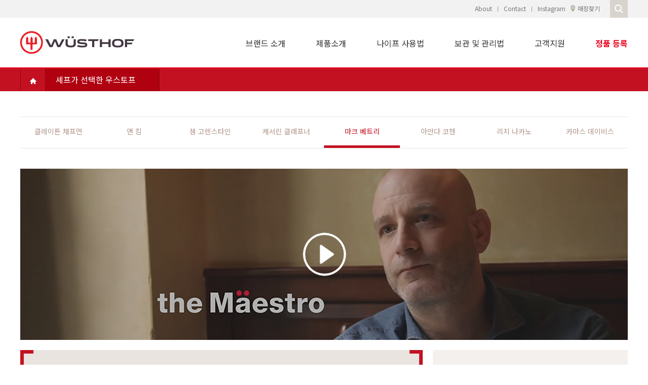

--- FILE ---
content_type: text/html; charset=UTF-8
request_url: http://wusthof.co.kr/chef/chef_5.php
body_size: 20656
content:
<!DOCTYPE html>
<html lang="ko" xml:lang="ko"><head>
	<title>WUSTHOF</title>
	<meta http-equiv="Content-Type" content="text/html; charset=utf-8"/>
	<meta name="viewport" content="width=device-width,initial-scale=1.0,user-scalable=no,maximum-scale=1.0,minimum-scale=1.0,target-densitydpi=medium-dpi" /> 
	<meta http-equiv="X-UA-Compatible" content="IE=edge"/>
    <link rel="apple-touch-icon" sizes="180x180" href="/img/favicon/apple-touch-icon.png">
    <link rel="icon" type="image/png" sizes="32x32" href="/img/favicon/favicon-32x32.png">
    <link rel="icon" type="image/png" sizes="16x16" href="/img/favicon/favicon-16x16.png">
    <link rel="manifest" href="/img/favicon/site.webmanifest">    
	<meta name="description" content="독일 프리미엄 주방나이프 전문브랜드 우스토프(Wusthof) - 명품 주방칼, 독일 칼 브랜드"/>
	<meta name="keywords" content="우스토프,wusthof,독일칼,독일칼브랜드,독일칼세트,독일주방칼,독일명품칼,명품주방칼,주방칼,주방칼추천,주방칼세트"/>
    <span itemscope="" itemtype="http://schema.org/Organization">
        <link itemprop="url" href="http://www.wusthof.co.kr/">
        <a itemprop="sameAs" href="https://www.instagram.com/wusthof_korea/"></a>
    </span>  
    <link rel="preconnect" href="https://fonts.googleapis.com">
    <link rel="preconnect" href="https://fonts.gstatic.com" crossorigin>
    <link href="https://fonts.googleapis.com/css2?family=Noto+Sans+KR:wght@100..900&display=swap" rel="stylesheet">
	<link rel="stylesheet" href="../_common/css/sb_common.css"/>
	<script type="text/javascript" src="../_common/js/jquery-1.11.2.js" charset="utf-8"></script>
	<script type="text/javascript" src="../_common/js/modernizr.custom.39786.js" charset="utf-8"></script>
	<script type="text/javascript" src="../_common/js/response.js" charset="utf-8"></script>
	<script type="text/javascript" src="../_common/js/jquery.bxslider.min.js" charset="utf-8"></script>
	<script type="text/javascript" src="../_common/js/jquery.carouFredSel-6.2.1-packed.js" charset="utf-8"></script>
	<script type="text/javascript" src="../_common/js/jquery.touchSwipe.min.js" charset="utf-8"></script>
	<script type="text/javascript" src="../_common/js/jquery.flexslider-min.js" charset="utf-8"></script>
	<script type="text/javascript" src="../_common/js/jquery.rwdImageMaps.js" charset="utf-8"></script>
	<script type="text/javascript" src="../_common/js/sb_common.js" charset="utf-8"></script>	
	<script type="text/javascript" src="../_common/js/utils.js" charset="utf-8"></script><!-- util functions -->
</head>
<body>

	<div id="wrap">

		<!-- header -->
		<div class="header">
			<div class="util_bg">
				<div class="util clfx">
					<form role="form" name="frmQckSearch" id="frmQckSearch">
						<input type="hidden" id="qsch_key" name="qsch_key" value="tit">
						<fieldset>
							<div class="f-r clfx">
								<div class="global_menu">
									<ul class="clfx">
										<li><a href="/brand/">About</a></li>
										<li><a href="/store/">Contact</a></li>
										<!--<li><a href="#">SHOP</a></li>-->
										<li><a href="https://www.instagram.com/wusthof_korea/" target="_blank">Instagram</a></li>
										<!--<li><a href="https://www.youtube.com/channel/UCO6PWrTdn1HFvy2fOukPjGg?guided_help_flow=3" target="_blank">Youtube</a></li>-->
									</ul>
								</div>
								<div class="btn_store"><a href="../store/">매장찾기</a></div>
								<!-- 제품 검색 -->
								<div class="top_search clfx">
									<div class="search clfx">
										<input type="text" name="qsch_word" id="qsch_word" value="" maxlength="50" />
										<a href="#" class="btn_srch" id="btnQckSearch"><img src="../img/btn_search.png" alt="검색" /></a><!--실제 검색버튼-->
									</div>
									<a href="#" class="btn_srch"><img src="../img/btn_search.png" alt="검색" /></a>
								</div>
								<!-- //제품 검색 -->
							</div>
						</fieldset>
					</form>
				</div>
			</div>

			<div class="gnb_cover"></div>
			<div class="gnb_area clfx">
				<div class="logo"><a href="../main/"><img src="../img/logo.jpg" alt="wusthof" /></a></div>
				
				<div class="gnb_open"><a href="#"><img src="../img/gnb_open.png" alt="메뉴열기" /></a></div>
				<div class="gnb">
					<ul class="clfx">
						<li>
							<a href="../brand/">브랜드 소개</a>
						</li>

						<li class="s_gnb_item s_gnb_show">
							<a href="../products/">제품소개<span class="arrow"><img src="../img/gnb_on.gif" alt="" /></span></a>
							<div class="white_bg s_gnb_wrap" >
								<div class="s_gnb clfx">
									<div class="left_area">
										<span class="title">제품군</span>
										<ul class="clfx">
											<li>
												<a href="../products/products.php?q_cdkey=FM-001">
													<img src="../img/gnb_item_1.png" alt="" />
													<span class="name">나이프</span>
												</a>
											</li>
											<li>
												<a href="../products/products.php?q_cdkey=FM-002">
													<img src="../img/gnb_item_2.png" alt="" />
													<span class="name">액세서리 & 키친툴</span>
												</a>
											</li>
											<li>
												<a href="../products/products.php?q_cdkey=FM-003">
													<img src="../img/gnb_item_3.png" alt="" />
													<span class="name">보관용품</span>
												</a>
											</li>
											<li>
												<a href="../products/products.php?q_cdkey=FM-004">
													<img src="../img/gnb_item_4.png" alt="" />
													<span class="name">칼갈이</span>
												</a>
											</li>
											<li>
												<a href="../products/products.php?q_new=Y">
													<img src="../img/gnb_item_5.png" alt="" />
													<span class="name">신제품</span>
												</a>
											</li>
											<li>
												<a href="../products/knife_push.php">
													<img src="../img/gnb_item_7.png" alt="" />
													<span class="name">나이프 추천</span>
												</a>
											</li>
										</ul>
									</div>

									<div class="right_area">
										<a href="../products/products.php?q_cdkey=AS"><span class="title">시리즈</span></a>
										<ul class="clfx">
											<li>
												<a href="../products/products.php?q_cdkey=SR-012">
													<img src="../img/gnb_item_8.png" alt="" />
													<span class="name">아미치</span>
												</a>
											</li>
											<li>
												<a href="../products/products.php?q_cdkey=SR-011">
													<img src="../img/gnb_item_9.png" alt="" />
													<span class="name">퍼포머</span>
												</a>
											</li>
											<li>
												<a href="../products/products.php?q_cdkey=SR-002">
													<img src="../img/gnb_item_10.png" alt="" />
													<span class="name">화이트아이콘</span>
												</a>
											</li>
											<li>
												<a href="../products/products.php?q_cdkey=SR-001">
													<img src="../img/gnb_item_11.png" alt="" />
													<span class="name">클래식아이콘</span>
												</a>
											</li>
											<li>
												<a href="../products/products.php?q_cdkey=SR-006">
													<img src="../img/gnb_item_12.png?q_cdkey=SR-006" alt="" />
													<span class="name">실버포인트</span>
												</a>
											</li>
											<li>
												<a href="../products/products.php?q_cdkey=SR-008">
													<img src="../img/gnb_item_13.png?q_cdkey=SR-008" alt="" />
													<span class="name">어반파머</span>
												</a>
											</li>
                                            <li class="mGnb">
												<a href="../products/products.php?q_cdkey=SR-003">
													<span class="name">클래식</span>
												</a>
											</li>
                                            <li class="mGnb">
												<a href="../products/products.php?q_cdkey=SR-010">
													<span class="name">클래식화이트</span>
												</a>
											</li>
                                            <li class="mGnb">
												<a href="../products/products.php?q_cdkey=SR-013">
													<span class="name">클래식컬러</span>
												</a>
											</li>
                                            <li class="mGnb">
												<a href="../products/products.php?q_cdkey=SR-004">
													<span class="name">쿨리나</span>
												</a>
											</li>
                                            <li class="mGnb">
												<a href="../products/products.php?q_cdkey=SR-005">
													<span class="name">구르메</span>
												</a>
											</li>
											<li class="mGnb">
												<a href="../products/products.php?q_cdkey=SR-014">
													<span class="name">주니어</span>
												</a>
											</li>
                                            <li class="mGnb">
												<a href="../products/products.php?q_cdkey=SR-007">
													<span class="name">그랑프리2</span>
												</a>
											</li>
                                            <li class="mGnb">
												<a href="../products/products.php?q_cdkey=SR-009">
													<span class="name">프로</span>
												</a>
											</li>
										</ul>
									</div>
								</div>
							</div>
						</li>

						<li><a href="../academy/">나이프 사용법</a></li>
						<li><a href="../carefor/">보관 및 관리법</a></li>
						<!--<li><a href="../chef/">셰프가 선택한 우스토프</a></li>-->

						<li class="customer_gnb s_gnb_show">
							<a href="../customer/">고객지원<span class="arrow"><img src="../img/gnb_on.gif" alt="" /></span></a>
							<div class="s_gnb_wrap s_gnb_1">
								<div class="s_gnb">
									<ul>
										<li><a href="../board/?bbs=notice">NEWS &amp; EVENT</a></li>
										<li><a href="../board/?bbs=faq">FAQ</a></li>
										<li><a href="../board/?bbs=catalogue">DOWNLOAD CATALOG</a></li>
										<li><a href="../board/?bbs=inquire">1:1문의</a></li>
										<li><a href="../store/">매장안내</a></li>
									</ul>
								</div>
							</div>
						</li>
						<li><a class="wtf-rst" href="https://www.e-sunwoo.com/bbs/wtf-register.php?t=xHRbxN" target="_blank">정품 등록</a></li>
					</ul>
				</div>
			</div>
		</div>
		<!-- //header -->

		<!-- top navi: 셰프가 선택한 우스토프(+sns share buttons) -->
				<div class="navi_bg">
			<div class="navi_wrap clfx">
				<div class="navi">
					<ul class="clfx">
						<li class="home"><a href="/"><img src="../img/icon_home.gif" alt="HOME" /></a></li>
						<li class="dep1"><a href="./">셰프가 선택한 우스토프</a></li>
					</ul>
				</div>
												<div class="sns_area">
                    <!--
					<ul>
						<li><a href="http://www.facebook.com/sharer/sharer.php?u=http://wusthof.co.kr/chef/chef_5.php" target="_blank"><img src="../img/sns_icon_1.gif" alt="페이스북" /></a></li>
						<li><a href="https://twitter.com/intent/tweet?text=TEXT&url=http://wusthof.co.kr/chef/chef_5.php" target="_blank"><img src="../img/sns_icon_2.gif" alt="트위터" /></a></li>
						<li><a href="javascript:window.print();" target="_blank"><img src="../img/sns_icon_3.gif" alt="인쇄" /></a></li>
					</ul>-->
				</div>			</div>
		</div>		<!-- //top navi: 셰프가 선택한 우스토프(+sns share buttons) -->


		<div class="sub_container pt_50">
			<!-- sub navi: 셰프 리스트 -->
						<div class="chef_tab">
				<ul class="clfx">
					<li><a href="./chef_1.php">클레이튼 채프먼</a></li>
					<li><a href="./chef_2.php">앤 킴</a></li>
					<li><a href="./chef_3.php">샘 고렌스타인</a></li>
					<li><a href="./chef_4.php">캐서린 클래프너</a></li>
					<li class="on"><a href="./chef_5.php">마크 베트리</a></li>
					<li><a href="./chef_6.php">아만다 코헨</a></li>
					<li><a href="./chef_7.php">리치 나카노</a></li>
					<li><a href="./chef_8.php">카마스 데이비스</a></li>
				</ul>
			</div>			<!-- //sub navi: 셰프 리스트 -->

			<div class="chef_list">
				<div class="top_area">
					<a href="http://wusthof.co.kr/chef/chef_view.php?idx=31"><img src="../img/maestro_img_1.jpg" alt="마크 베트리 소개동영상" /></a>
				</div>
			
				<ul class="clfx">
					<li class="w_60 box_1"><img src="../img/maestro_img_2.jpg" alt="" /></li>
					<li class="w_30 box_2"><img src="../img/maestro_img_3.jpg" alt="" /></li>
				</ul>

				<ul class="clfx">
					<li class="w_30 box_1"><img src="../img/maestro_img_4.jpg" alt="" /></li>
					<li class="w_60 box_2"><a href="http://wusthof.co.kr/chef/recipe_view.php?idx=88"><img src="../img/maestro_img_5.jpg" alt="계란과 판체타를 곁들인 따뜻한 샐러드" /></a></li>
				</ul>

				<ul class="clfx">
					<li class="w_60 box_1"><a href="http://wusthof.co.kr/chef/recipe_view.php?idx=89"><img src="../img/maestro_img_6.jpg" alt="펜넬과 오렌지를 곁들인 참치 스테이크" /></a></li>
					<li class="w_30 box_2"><img src="../img/maestro_img_7.jpg" alt="" /></li>
				</ul>

				<ul class="clfx">
					<li class="box_4"><a href="http://wusthof.co.kr/chef/recipe_view.php?idx=90"><img src="../img/maestro_img_8.jpg" alt="블러드 오렌지 아르고돌체를 곁들인 베이비 백 립스" /></a></li>
					<li class="box_3"><img src="../img/maestro_img_9.jpg" alt="" /></li>
					<li class="box_4"><a href="http://wusthof.co.kr/chef/recipe_view.php?idx=91"><img src="../img/maestro_img_10.jpg" alt="새콤한 꽃상추와 파슬리를 곁들인 오징어 샐러드" /></a></li>
				</ul>

				<ul class="clfx">
					<li class="w_60 box_1"><a href="http://wusthof.co.kr/chef/recipe_view.php?idx=92"><img src="../img/maestro_img_11.jpg" alt="레몬과 아루굴라를 곁들인 아티초크 샐러드" /></a></li>
					<li class="w_30 box_2"><a href="http://wusthof.co.kr/chef/recipe_view.php?idx=93"><img src="../img/maestro_img_12.jpg" alt="마크, 우스토프 수퍼 팬을 만나다" /></a></li>
				</ul>

				<ul class="clfx">
					<li class="box_4"><a href="http://wusthof.co.kr/chef/recipe_view.php?idx=94"><img src="../img/maestro_img_13.jpg" alt="아티초크 알라 구이다" /></a></li>
					<li class="box_3"><a href="http://wusthof.co.kr/chef/recipe_view.php?idx=97"><img src="../img/maestro_img_14.jpg" alt="스위트 포테이토 카포나타" /></a></li>
					<li class="box_4"><a href="http://wusthof.co.kr/chef/recipe_view.php?idx=101"><img src="../img/maestro_img_15.jpg" alt="밀라노식 칠면조 요리" /></a></li>
				</ul>

			</div>
		</div>


		<!-- sitemap -->
		<div class="stiemap_bg">
			<div class="stiemap_btn sitemap_open"><a href="#"><img src="../img/site_map_on.gif" alt="" /></a></div>

			<div class="sitemap_wrap clfx">
				<div class="site_map clfx">
					<div class="left_area">
						<ul>
							<li><a href="../main/">홈으로</a></li>
							<li><a href="../brand/">브랜드 소개</a></li>
							<li><a href="../academy/">나이프 사용법</a></li>
							<li><a href="../carefor/">보관 및 관리법</a></li>
							<li><a href="../chef/">셰프가 선택한 우스토프</a></li>
							<li><a href="../board/?bbs=notice">NEWS &amp; EVENT</a></li>
							<li><a href="../board/?bbs=faq">FAQ</a></li>
							<li><a href="../board/?bbs=catalogue">DOWNLOAD CATALOG</a></li>
							<li><a href="../board/?bbs=inquire">1:1문의</a></li>
							<li><a href="../store/">매장안내</a></li>
						</ul>
					</div>
				
					<div class="right_area clfx">
						<div>
							<h1>제품군</h1>
							<ul>
								<li><a href="../products/products.php?q_cdkey=FM-001">나이프</a></li>
                                <li><a href="../products/products.php?q_cdkey=FM-002">악세사리 &amp; 키친툴</a></li>
								<li><a href="../products/products.php?q_cdkey=FM-003">보관용품</a></li>
								<li><a href="../products/products.php?q_cdkey=FM-004">칼갈이</a></li>
								<li><a href="../products/products.php?q_new=Y">신제품</a></li>
								<li><a href="../products/knife_push.php">나이프 추천</a></li>
							</ul>
						</div>
				
						<div>
							<h1>나이프 시리즈</h1>
							<ul>
                                <li><a href="../products/products.php?q_cdkey=SR-012">아미치</a></li>
                                <li><a href="../products/products.php?q_cdkey=SR-011">퍼포머</a></li>
								<li><a href="../products/products.php?q_cdkey=SR-002">화이트아이콘</a></li>
								<li><a href="../products/products.php?q_cdkey=SR-001">클래식아이콘</a></li>
								<li><a href="../products/products.php?q_cdkey=SR-006">실버포인트</a></li>
								<li><a href="../products/products.php?q_cdkey=SR-008">어반파머</a></li>
								<li><a href="../products/products.php?q_cdkey=SR-003">클래식</a></li>
                                <li><a href="../products/products.php?q_cdkey=SR-010">클래식화이트</a></li>
                                <li><a href="../products/products.php?q_cdkey=SR-013">클래식컬러</a></li>
								<li><a href="../products/products.php?q_cdkey=SR-004">쿨리나</a></li>
								<li><a href="../products/products.php?q_cdkey=SR-005">구르메</a></li>
								<li><a href="../products/products.php?q_cdkey=SR-014">주니어</a></li>
								<li><a href="../products/products.php?q_cdkey=SR-007">그랑프리2</a></li>
                                <li><a href="../products/products.php?q_cdkey=SR-009">프로</a></li>
							</ul>
						</div>
				
						<div>
							<h1>나이프의 종류</h1>
							<ul>
								<li><a href="../products/products.php?q_pp=PP-001">조리용(식도) 나이프</a></li>
								<li><a href="../products/products.php?q_pp=PP-002">산토쿠(아시아) 나이프</a></li>
								<li><a href="../products/products.php?q_pp=PP-003">유틸리티(다용도) 나이프</a></li>
								<li><a href="../products/products.php?q_pp=PP-004">페어링(과도) 나이프</a></li>
								<li><a href="../products/products.php?q_pp=PP-005">브레드(빵) 나이프</a></li>
								<li><a href="../products/products.php?q_pp=PP-006">슬라이싱 & 카빙 나이프</a></li>
								<li><a href="../products/products.php?q_pp=PP-007">클러버 & 보닝(정육용) 나이프</a></li>
								<!--<li><a href="#">피쉬 &amp; 필렛 나이프</a></li>
								<li><a href="#">과일 &amp; 야채 나이프</a></li>
								<li><a href="#">특별 나이프</a></li>-->
								<li><a href="../products/products.php?q_pp=PP-008">기타</a></li>
								<li><a href="../products/products.php?q_pp=PP-009">나이프 블록 &amp; 세트</a></li>
							</ul>
						</div>
					</div>
				</div>
				<div class="stiemap_btn sitemap_close"><a href="#"><img src="../img/site_map_off.gif" alt="" /></a></div>
			</div>
		</div>
		<!-- //sitemap -->

		<!-- footer -->
		<div class="footer_bg">
			<div class="footer clfx">
				<div class="left_area">
					<ul class="footer_menu clfx">
						<li><a href="../brand/">회사소개 </a></li>
						<li><a href="/terms/use.php">이용약관</a></li>
						<li><a href="/terms/privacy.php">개인정보처리방침</a></li>
						<li><a href="javascript:;" onclick="openBanEmail('/terms/email.php');">이메일주소 수집거부</a></li>
					</ul>

					<address>경기도 하남시 미사강변중앙로7번안길 10 (풍산동) 고객센터 : 1899-2750   |   E-mail : info@e-sunwoo.com</address>
					<p class="copyright">Copyright@2017 SUNWOO IND. CO. LTD Allright reserved</p>
				</div>
				<!--
				<div class="right_area">
					<div class="family_site">
						<a href="#">관련사이트</a>
						<div class="family_site_list">
							<ul>
								<li><a href="http://www.e-sunwoo.com/" target="_blank" title="새창">선우실업</a></li>
								<li><a href="http://www.wmf.com/" target="_blank" title="새창">WMF</a></li>				
							</ul>
						</div>
					</div>
				</div>-->
			</div>
		</div>
		<!-- //footer -->

		<div class="btn_top"><a href="#top"><img src="/img/btn_top.png" alt="최상단으로" /></a></div>
	</div>
	<!-- //wrap -->

<script type="text/javascript">
function openBanEmail(url) {
	window.open(url, "banEmail_1", "width=320, height=450, left=0, top=0, toolbar=no, menubar=no, scrollbars=no");
}
</script>


<script>
  (function(i,s,o,g,r,a,m){i['GoogleAnalyticsObject']=r;i[r]=i[r]||function(){
  (i[r].q=i[r].q||[]).push(arguments)},i[r].l=1*new Date();a=s.createElement(o),
  m=s.getElementsByTagName(o)[0];a.async=1;a.src=g;m.parentNode.insertBefore(a,m)
  })(window,document,'script','https://www.google-analytics.com/analytics.js','ga');

  ga('create', 'UA-92536209-2', 'auto');
  ga('send', 'pageview');

</script>

</body>
</html>

--- FILE ---
content_type: text/css
request_url: http://wusthof.co.kr/_common/css/sb_common.css
body_size: 86180
content:
@import url('sb_reset.css');
@import url('jquery.bxslider.css');

/*flexslider*/
.flex-container a:hover,.flex-slider a:hover,.flex-container a:focus,.flex-slider a:focus {outline: none;}
.slides,.slides > li,.flex-control-nav,.flex-direction-nav {margin: 0;padding: 0;list-style: none;}
.flex-pauseplay span {text-transform: capitalize;}
.flex-nav-prev{display:none;}
.flex-nav-next{display:none;}
.flex-control-nav {width: 100%;position: absolute;top: 0px;text-align: center;}
.flex-control-nav li {margin: 0 6px;display: inline-block;zoom: 1;*display: inline;}
.flex-control-paging {display:none;}
.flex-pauseplay{display:none;}
.flex-control-paging li a {width: 20px;height: 20px;text-indent: -9999px;display: block;cursor:pointer}
.flex-control-paging li a.flex-active {cursor: default;}
.flex-pauseplay a {display: block;width: 20px;height: 20px;position: absolute;top: 86.66%;right: 7%;z-index: 10;overflow: hidden;cursor: pointer;text-indent:99999px;}


.util_bg{background-color:#f2f2f2;}
.util{margin:0 auto; max-width:1200px;}
.util .btn_store{float:left; margin-right:20px; padding-top:5px;}
.util .btn_store a{padding-left:14px; display:inline-block; background:url(../../img/icon_location.gif) no-repeat 0 0; font-family:"Noto Sans KR"; font-size:12px; color:#777;}
.util .top_search{float:left;}
.util .top_search input{float:left;}
.top_search .btn_srch{background-color:#d9d3ce;}
.util .top_search .search{padding:0; width:0; height:35px; line-height:35px; border:none; background-color:#ddd; vertical-align:top; }
.top_search{position:relative;}
.top_search .search{position:absolute; right:0; top:0; overflow:hidden;}
.util .top_search .search input{float:left; background-color:#ddd;}
.top_search .search input[type=text]{float:left; width:150px; height:35px; line-height:35px; }
.top_search .search .btn_srch{float:left; background-color:#000;}
.top_search .btn_srch{width:35px; display:block;}
.top_search{background-color:#ddd;}

.gnb_area{margin:0 auto; max-width:1200px;height:100px;display:flex;justify-content:space-between;align-items:center;}
.gnb_area .logo{float:left;position: relative;bottom: 2px;
    /*padding:35px 0 20px;*/
}
.gnb{float:right; 
    /*padding-top:60px;*/
}
.gnb_area.clfx:after{display: none;}
.gnb>ul>li{float:left; margin-left:60px;}
/*.gnb>ul>li>a{padding-bottom:24px;}*/
.gnb>ul>li:hover>a{color:#c41121;}
.mGnb{display:none;}

.header{background:url(../../img/gnb_bar.gif) repeat-x 0 bottom;}

/*main*/
/*.main_container{padding-top:40px; }*/
.main_visual{position:relative; margin:0 auto 20px;; max-width:1200px;}
.main_visual li{position:relative; float:left; display:none;}
.main_visual li:first-child{display:block;}
.main_visual li img{width:100%;}
.main_visual li .txt_area{position:absolute; left:46%; top:40%; line-height:1.4;  font-size:60px; color:#fff; letter-spacing:-0.05em;}
.main_visual li .txt_area span{display:block; color:#999; font-family:"noto-thin"; font-size:35px;}


/*우스토프 정품등록*/
.wtf-rst{color:#e80923;font-weight:700;}
.m_cont_rstWrap{width:100%;background:#242429;position: relative;}
.m_cont_rst{margin:0 auto;max-width:1200px;height:400px;display:flex;align-items: center;}
.rst_card{width:45%;}
.rst_txt{width:55%;color:#fff;position:relative;}
.rst_txt > h4{color:#fff;font-size:33px;font-weight:700;margin-bottom:30px;}
.rst_txt > p{display:inline-block;font-size:23px;font-weight:300;line-height:1.6em;border-bottom:1px solid rgba(255,255,255,.3);padding-bottom:30px;margin-bottom:30px;}
.rst_txt > button{outline:none;border:none;display:block;background:none;font-size:23px;font-weight:700;color:#fff;top:30px;}
.rst_btn_arrow{display: inline-block;width:12px;height:20px;margin-left:10px;background:url('http://www.wusthof.co.kr/img/wtf-rstbtn-arrow.png') no-repeat; background-size:contain;position: relative;bottom: 2px;}
.m_cont_rstWrap > a {display:block;position:absolute;width:100%;height:400px;left:0;bottom:0%;}
.m_cont_rstWrap > a span {font-size:0;}
@media all and (min-width:768px) and (max-width:1249px){
    .m_cont_rst{justify-content: space-around;}
    .rst_card{width:30%;}
    .rst_txt{width:55%;}
    .hidden, .rst_txt > h4{display:none;}
}
@media all and (max-width:767px) {
    .m_cont_rst{flex-direction: column;justify-content: center;height: 430px;}
    .rst_card{width:90%;margin-top: 20px;}
    .rst_card img{display:block;margin:0 auto;width:70%;}
    .rst_txt{width:90%;text-align:center;}
    .hidden, .rst_txt > h4, .rst_txt > button{display:none;}
    .rst_txt > p{font-size:18px;line-height:1.5em;padding: 30px 10px;border-bottom:none;}
    .m_cont_rstWrap > a {height:60px;background:#6b5c51;display: flex;justify-content: center;align-items: center;bottom:0;}
    .m_cont_rstWrap > a span{font-size:20px;font-weight:700;color:#fff;}
}



.m_cont_1{margin:0 auto; margin-top:40px;padding-bottom:20px; max-width:1200px; }
.m_cont_1 li{position:relative; float:left; margin-bottom:20px; color:#fff; overflow:hidden;}
.m_cont_1 li span{display:block;}
.m_cont_1 li.right_area{float:right; }
.m_cont_1 li.small_box{width:33.33%;}
.m_cont_1 li.big_box{width:65%;}
.m_cont_1 .txt_area{position:absolute; left:0; top:0; bottom:0; z-index:5;  width:100%; height:100%; display:block;}
.m_cont_1 .txt_area a{display:block;width:100%;height:100%;}
.m_cont_1 .txt_area .td{height:100%;text-align:center;display: flex;flex-direction:column;flex-wrap:wrap; justify-content: center; align-content:center;}
.m_cont_1 .txt_area .title {font-size:26px; font-family:"noto-demilight"; color:#fff;}
.m_cont_1 .txt_area .title strong{vertical-align:top; font-family:"noto-bold";}
.m_cont_1 .txt_area .td p{font-size:14px; font-family:"Noto Serif KR";color:#fff;}

.m_cont_1 li .img_area{position:relative; z-index:1; }

.m_cont_1 li .img_area img{
width:100%;
transform:scale(1);
transition: transform 1s;
-o-transition: transform 1s;
-moz-transition: transform 1s;
-webkit-transition: transform 1s;
}
.m_cont_1 li:hover .img_area img{
-webkit-transform:scale(1.1); /*  크롬 */
-moz-transform:scale(1.1); /* FireFox */
-o-transform:scale(1.1); /* Opera */
transform:scale(1.1);
transition: transform 1.5s;
-o-transition: transform 1.5s;
-moz-transition: transform 1.5s;
-webkit-transition: transform 1.5s;
}

.m_cont_1 li .img_area .cover{position:absolute; left:0; top:0; bottom:0; width:100%; height:100%; background-color:#000; display:block; 
opacity:0;
transition: opacity 0.8s ease-in-out;
-moz-transition: opacity 0.8s ease-in-out;
-webkit-transition: opacity 0.8s ease-in-out;
}

.m_cont_1 li:hover .img_area .cover{
opacity: 0.5;
transition: opacity 0.8s ease-in-out;
-moz-transition: opacity 0.8s ease-in-out;
-webkit-transition: opacity 0.8s ease-in-out;
}

.m_cont_2 li .img_area .cover{position:absolute; left:0; top:0; bottom:0; width:100%; height:100%; background-color:#000; display:block; 
opacity:0;
transition: opacity 0.8s ease-in-out;
-moz-transition: opacity 0.8s ease-in-out;
-webkit-transition: opacity 0.8s ease-in-out;
}

.m_cont_2 li:hover .img_area .cover{
opacity: 0.5;
transition: opacity 0.8s ease-in-out;
-moz-transition: opacity 0.8s ease-in-out;
-webkit-transition: opacity 0.8s ease-in-out;
}

.m_cont_2 li{overflow:hidden;}

.m_cont_2 li .img_area img{
width:100%;
transform:scale(1);
transition: transform 1s;
-o-transition: transform 1s;
-moz-transition: transform 1s;
-webkit-transition: transform 1s;
}
.m_cont_2 li:hover .img_area img{
-webkit-transform:scale(1.1); /*  크롬 */
-moz-transform:scale(1.1); /* FireFox */
-o-transform:scale(1.1); /* Opera */
transform:scale(1.1);
transition: transform 1.5s;
-o-transition: transform 1.5s;
-moz-transition: transform 1.5s;
-webkit-transition: transform 1.5s;
}

.vs_paging{position:absolute; bottom:20px; left:0; z-index:10; width:100%; height:18px; text-align:center;}
.vs_paging > a{margin:0 3px; width:18px; height:18px; background:url("../../img/main_vs_off.png") no-repeat; display:inline-block;}
.vs_paging > a.selected{width:18px; background:url("../../img/main_vs_on.png") no-repeat; }
.vs_paging > a > span{position:relative;left:-10000px;}

.gray_bg{background-color:#e9e4e0;}
.m_cont_2{padding:40px 0 20px; margin:0 auto; max-width:1200px;}
.m_cont_2 ul li{position:relative; float:left; margin-bottom:20px; width:33.33%;}
.m_cont_2 ul li.box_md{float:left; margin:0 1.67%; width:30%;}
.m_cont_2 ul li .txt_area{position:absolute; left:0; top:100px; width:100%;}
.m_cont_2 .title{display:block; text-align:center; color:#f0f0f0; font-size:26px; font-family:"noto-demilight";}
.m_cont_2 .title a{display:block; color:#f0f0f0; font-size:26px; font-family:"noto-demilight";}
.m_cont_2 .title span{display:block; }
.m_cont_2 .box_4 .txt_area{top:60px;}
.m_cont_2 .box_4 .txt_area a{padding-top:80px; display:block; text-align:center; line-height:1.5; background:url(../../img/m_icon_2.png) no-repeat center 0; font-size:22px; font-family:"noto-demilight"; color:#fff;}
.m_cont_2 .box_5 a{display:block; text-align:center; color:#fff; font-size:24px; font-family:"noto-demilight";}
.m_cont_2 .box_5 span{margin-top:10px; width:100%; display:block; font-size:16px; color:#bdb9b1; font-family:"noto-light";}
.m_cont_2 .box_6 .txt_area{top:60px;}
.m_cont_2 .box_6 a{padding-top:80px; display:block; text-align:center; line-height:1.5; background:url(../../img/m_icon_3.png) no-repeat center 0; font-size:22px; font-family:"noto-demilight"; color:#fff;}

.gray_bg2{background-color:#efefef;}
.m_cont_3{padding:40px 0 100px; margin:0 auto; max-width:1200px;}
.m_cont_3 ul li{float:left; margin-left:1.66%; width:23.75%; background-color:#fff;}
.m_cont_3 ul li:first-child{margin-left:0; }
.m_cont_3 ul li .img_area{position:relative;}
.m_cont_3 ul li .img_area .bg{width:100%;}
.m_cont_3 ul li .img_area .photo{position:absolute; left:0; top:0; bottom:0; width:100%; height:100%; }
.m_cont_3 ul li .txt_area{padding:0 20px; height:205px;}
.m_cont_3 ul li .txt_area a{padding:15px 0 22px; display:block; color:#777; border-bottom:1px solid #ececec; line-height:1.4;  font-size:14px; font-family:"noto-light";}
.m_cont_3 ul li .date_area{padding:10px 0 0; }
.m_cont_3 ul li .name{float:left; padding-left:35px; height:30px; display:inline-block; line-height:30px; background:url(../../img/icon_wusthof.jpg) no-repeat 0 0; font-size:16px; color:#404040;}
.m_cont_3 ul li .date{margin-top:5px; float:right; padding-left:15px; display:inline-block; background:url(../../img/icon_date.gif) no-repeat 0 center; font-size:13px; color:#9f9f9f; font-family:"noto-light";}
.m_cont_3 .btn_area{text-align:center;}
.m_cont_3 ul{margin-bottom:30px;}
.btn_facebook{width:200px; height:46px; line-height:46px; background:url(../../img/icon_f.gif) no-repeat 20px bottom #3b5998; text-align:center; border-radius:10px; display:inline-block;font-size:16px; color:#fff; font-family:"noto-demilight"; }
.main_container img{max-width:100%;}

.m_vs_wrap{position:relative;height:590px; overflow:hidden;}
/*.m_vs_list{position:absolute; left:50%; top:0; margin-left:-950px; width:1900px;}*/
.main_visual_1{position:relative; height:590px;}
.main_visual_1 li{text-align:center;}

.main_visual_1 .flex-control-paging{z-index:20; top:auto; bottom:30px; display:block;}
.main_visual_1 .flex-control-paging li a {width: 18px;height: 18px;text-indent: -9999px;display: block;cursor:pointer; background:url("../../img/main_vs_off.png") no-repeat;}
.main_visual_1 .flex-control-paging li a.flex-active {cursor: default; width:18px; background:url("../../img/main_vs_on.png") no-repeat; }

.enter{vertical-align:top;}

/*footer*/
.footer_bg{position:relative; background-color:#383533;}
.footer {margin:0 auto; padding:35px 0; max-width:1200px;}
.footer .left_area{float:left; }
.footer_menu{margin-bottom:15px;}
.footer_menu li{float:left; padding:0 10px; background:url(../../img/footer_bar.gif) no-repeat 0 center;}
.footer_menu li a{color:#a99f92; font-size:14px;}
.footer_menu li:first-child{padding-left:0; background:none;}
.footer .right_area{float:right;  font-family:"noto-demilight"; font-size:14px; }
.footer address{margin-bottom:5px; color:#736e6b; font-size:13px; font-family:"noto-light";}
.footer .copyright{font-size:13px; color:#57514d; font-family:"noto-light";}
.family_site{position:relative;}
.family_site>a{padding:0 20px 0 10px; width:180px; height:30px; line-height:26px; display:block; border-radius:5px; border:2px solid #736e6b; box-sizing:border-box;  background:url(../../img/family_site_arrow.gif) no-repeat right 10px center; color:#736e6b; font-size:12px; font-family:"noto-light";}
.family_site_list{position:absolute; left:0; bottom:30px; padding:10px 0; width:100%; border:2px solid #736e6b; border-bottom:none; box-sizing:border-box; background-color:#383533; display:none;}
.family_site_list li{padding-left:10px; }
.family_site_list li a{color:#736e6b; font-size:12px; font-family:"noto-light";}

/*sitemap*/
.stiemap_btn a{height:50px; line-height:50px; text-align:center;  display:block;}
.stiemap_bg{position:relative; width:100%; background-color:#e4dfd8;}
.sitemap_wrap{position:absolute; left:0; bottom:0; z-index:20; width:100%;  background-color:#e4dfd8; display:none;}
.site_map{margin:0 auto; padding:55px 0 65px; max-width:1200px;}
.site_map .left_area{float:left;}
.site_map .left_area li{margin-bottom:10px; }
.site_map .left_area li a{font-size:15px; color:#706b64; font-family:"noto-demilight";}
.site_map .right_area{float:right;}
.site_map .right_area>div{float:left;margin-left:110px; }
.site_map .right_area h1{margin-bottom:35px; font-size:18px; color:#44342c;}
.site_map .right_area li{margin-bottom:10px;}
.site_map .right_area li a{font-size:15px; color:#706b64; font-family:"noto-demilight";}


/*layout*/
.navi_bg{background-color:#c41121;}
.navi_wrap{margin:0 auto; max-width:1200px;}
.navi{float:left; }
.navi>ul>li{position:relative; float:left; width:225px; height:45px; border-right:1px solid #8e0713;}
.navi>ul>li.home{padding:0; width:50px; text-align:center; border-left:1px  solid #8e0713;}
.navi>ul>li{padding:0 40px 0 20px; height:45px; line-height:45px;  color:#fff; box-sizing:border-box;}
.navi>ul>li>a{ height:45px; line-height:45px;  display:block; color:#fff;}
.navi>ul>li.dep1{padding-right:30px; background-color:#b00111; color:#fff; }
.navi>ul>li.dep2{background:url(../../img/navi_arrow.png) no-repeat right 20px center #b00111; color:#fff; }
.navi>ul>li.dep3{background:url(../../img/navi_arrow.png) no-repeat right 20px center #a3000f;  color:#fff; }
.s_lnb{position:absolute; left:0; top:45px; z-index:10;padding:10px 10px; width:100%; background-color:#a3000f; box-sizing:border-box; display:none;}
.s_lnb li{padding:5px 0; line-height:1.2;}
.s_lnb li a{color:#fff; font-size:13px;}
.navi_wrap .sns_area{float:right; padding-top:10px;}
.navi_wrap .sns_area li{float:left; margin-left:20px; }

.global_menu{float:left; padding-top:5px; }
.global_menu ul li{float:left;}
.global_menu ul li:after{content:"|";display:inline-block;color:rgb(119, 119, 119);font-size:8px;margin:0 10px;}
.global_menu ul li:last-child{margin-right:10px;}
.global_menu ul li:last-child:after{display: none;}
.global_menu ul li a{color:rgb(119, 119, 119); font-size:12px; font-family:"Noto Sans KR"; vertical-align:middle;}


.sub_visual{position:relative; margin-bottom:60px; width:100%; height:337px; display:table;}
.sub_vs{width:100%; text-align:center; display:table-cell; vertical-align:middle; font-family:"noto-demilight"; color:#fff; font-size:60px; }
.sub_txt{padding-top:5px; text-align:center; display:block; font-size:24px; color:#fff; font-family:"noto-light";}
.f-black .sub_vs{color:#111;}

.sub_visual_1{background:url(../../img/sub_visual_1.jpg) no-repeat center 0; background-size:cover;}
.sub_visual_2{background:url(../../img/sub_visual_2.jpg) no-repeat center 0; background-size:cover;}
.sub_visual_2_1{background:url(../../img/sub_visual_2_1.jpg) no-repeat center 0; background-size:cover;}
.sub_visual_2_2{background:url(../../img/sub_visual_2_2.jpg) no-repeat center 0; background-size:cover;}
.sub_visual_2_3{background:url(../../img/sub_visual_2_3.jpg) no-repeat center 0; background-size:cover;}
.sub_visual_2_4{background:url(../../img/sub_visual_2_4.jpg) no-repeat center 0; background-size:cover;}
.sub_visual_2_5{background:url(../../img/sub_visual_2_5.jpg) no-repeat center 0; background-size:cover;}
.sub_visual_2_6{background:url(../../img/sub_visual_2_6.jpg) no-repeat center 0; background-size:cover;}
.sub_visual_2_7{background:url(../../img/sub_visual_2_7.jpg) no-repeat center 0; background-size:cover;}
.sub_visual_2_8{background:url(../../img/sub_visual_2_8.jpg) no-repeat center 0; background-size:cover;}
.sub_visual_2_9{background:url(../../img/sub_visual_2_9.jpg) no-repeat center 0; background-size:cover;}
.sub_visual_2_10{background:url(../../img/sub_visual_2_10.jpg) no-repeat center 0; background-size:cover;}
.sub_visual_2_11{background:url(../../img/sub_visual_2_11.jpg) no-repeat center 0; background-size:cover;}
.sub_visual_2_12{background:url(../../img/sub_visual_2_12.jpg) no-repeat center 0; background-size:cover;}
.sub_visual_2_13{background:url(../../img/sub_visual_2_13.jpg) no-repeat center 0; background-size:cover;}
.sub_visual_2_14{background:url(../../img/sub_visual_2_14.jpg) no-repeat center 0; background-size:cover;}
.sub_visual_3{background:url(../../img/sub_visual_3.jpg) no-repeat center 0; background-size:cover;}
.sub_visual_4{background:url(../../img/sub_visual_4.jpg) no-repeat center 0; background-size:cover;}
.sub_visual_4_1{background:url(../../img/sub_visual_4_1.jpg) no-repeat center 0; background-size:cover;}
.sub_visual_4_2{background:url(../../img/sub_visual_4_2.jpg) no-repeat center 0; background-size:cover;}
.sub_visual_4_3{background:url(../../img/sub_visual_4_3.jpg) no-repeat center 0; background-size:cover;}
.sub_visual_4_4{background:url(../../img/sub_visual_4_4.jpg) no-repeat center 0; background-size:cover;}
.sub_visual_4_5{background:url(../../img/sub_visual_4_5.jpg) no-repeat center 0; background-size:cover;}
.sub_visual_4_6{background:url(../../img/sub_visual_4_6.jpg) no-repeat center 0; background-size:cover;}
.sub_visual_5{background:url(../../img/sub_visual_5.jpg) no-repeat center 0; background-size:cover;}
.sub_visual_6{background:url(../../img/sub_visual_6.jpg) no-repeat center 0; background-size:cover;}
.sub_visual_7{background:url(../../img/sub_visual_7.jpg) no-repeat center 0; background-size:cover;}
.sub_visual_8{height:459px; background:url(../../img/sub_visual_10.jpg) no-repeat center 0; background-size:cover;}
.knife_push_vs P{padding-top:120px; text-align:center; font-size:60px; color:#fff; font-family:"noto-demilight";}

.sub_container{margin:0 auto; padding-bottom:100px; max-width:1200px;}

/*제품소개*/
.category{margin-bottom:30px; }
.category li{position:relative;  float:left; margin-left:1.3%; width:8.83%;  box-sizing:border-box;}
.category li:first-child{margin-left:0; }
.category li a{position:relative; width:100%; height:105px; display:table; text-align:center; font-size:18px; color:#fff; font-family:"noto-demilight"; font-size:18px; }
.category li.category_img_1{background:url(../../img/knife_category_1.jpg) no-repeat 0 0; background-size:cover;}
.category li.category_img_2{background:url(../../img/knife_category_2.jpg) no-repeat 0 0; background-size:cover;}
.category li.category_img_3{background:url(../../img/knife_category_3.jpg) no-repeat 0 0; background-size:cover;}
.category li.category_img_4{background:url(../../img/knife_category_4.jpg) no-repeat 0 0; background-size:cover;}
.category li.category_img_5{background:url(../../img/knife_category_5.jpg) no-repeat 0 0; background-size:cover;}
.category li.category_img_6{background:url(../../img/knife_category_6.jpg) no-repeat 0 0; background-size:cover;}
.category li.category_img_7{background:url(../../img/knife_category_7.jpg) no-repeat 0 0; background-size:cover;}
.category li.category_img_8{background:url(../../img/knife_category_8.jpg) no-repeat 0 0; background-size:cover;}
.category li.category_img_9{background:url(../../img/knife_category_9.jpg) no-repeat 0 0; background-size:cover;}
.category li.category_img_10{background:url(../../img/knife_category_10.jpg) no-repeat 0 0; background-size:cover;}
.category li .td{position:relative; z-index:3; width:100%; line-height:1.4; vertical-align:middle; display:table-cell; font-size:14px; color:#fff; }
.category li .cover{position:absolute; left:0; top:0; bottom:0; z-index:1; width:100%; height:100%; background:rgba(0,0,0,0.4);}
.category li.on{padding:10px; }
.category li.on .cover{background:rgba(255,255,255,0.7); }
.category li.on .td{color:#332f2b;}
.category li.on a{height:85px;}
.category li.total{background-color:#332f2b; }
.category li.total:hover a span{color:#fff;}
.category li.total.on a span{color:#fff;}
.category li:hover{padding:10px; }
.category li:hover .cover{background:rgba(255,255,255,0.7); }
.category li:hover .td{color:#332f2b;}
.category li:hover a{height:85px;}

.category.class_category li{margin-left:1.14%; margin-bottom: 1%; width:11.5%;}
.category.class_category li:first-child{margin-left:0;}
.category.class_category li:nth-child(9n){margin-left:0;}
.category.class_category li.category_img_1{background:url(../../img/classic_category_img1.jpg) no-repeat 0 0; background-size:cover;}
.category.class_category li.category_img_2{background:url(../../img/classic_category_img2.jpg) no-repeat 0 0; background-size:cover;}
.category.class_category li.category_img_3{background:url(../../img/classic_category_img3.jpg) no-repeat 0 0; background-size:cover;}
.category.class_category li.category_img_4{background:url(../../img/classic_category_img4.jpg) no-repeat 0 0; background-size:cover;}
.category.class_category li.category_img_5{background:url(../../img/classic_category_img5.jpg) no-repeat 0 0; background-size:cover;}
.category.class_category li.category_img_6{background:url(../../img/classic_category_img6.jpg) no-repeat 0 0; background-size:cover;}
.category.class_category li.category_img_7{background:url(../../img/classic_category_img7.jpg) no-repeat 0 0; background-size:cover;}
.category.class_category li.category_img_8{background:url(../../img/classic_category_img8.jpg) no-repeat 0 0; background-size:cover;}
.category.class_category li.category_img_9{background:url(../../img/classic_category_img9.jpg) no-repeat 0 0; background-size:cover;}
.category.class_category li.category_img_10{background:url(../../img/classic_category_img10.jpg) no-repeat 0 0; background-size:cover;}
.category.class_category li.category_img_11{background:url(../../img/classic_category_img11.jpg) no-repeat 0 0; background-size:cover;}
.category.class_category li.category_img_12{background:url(../../img/classic_category_img12.jpg) no-repeat 0 0; background-size:cover;}
.category.class_category li.category_img_13{background:url(../../img/classic_category_img13.jpg) no-repeat 0 0; background-size:cover;}
.category.class_category li.category_img_14{background:url(../../img/classic_category_img14.jpg) no-repeat 0 0; background-size:cover;}

.category.class_category li.category_img_1 .logo{width:100%; height:21px; display:block; background:url(../../img/classic_logo_1_off.png) no-repeat center 0;}
.category.class_category li.category_img_2 .logo{width:100%; height:21px; display:block; background:url(../../img/classic_logo_2_off.png) no-repeat center 0;}
.category.class_category li.category_img_3 .logo{width:100%; height:21px; display:block; background:url(../../img/classic_logo_3_off.png) no-repeat center 0;}
.category.class_category li.category_img_4 .logo{width:100%; height:21px; display:block; background:url(../../img/classic_logo_4_off.png) no-repeat center 0;}
.category.class_category li.category_img_5 .logo{width:100%; height:21px; display:block; background:url(../../img/classic_logo_5_off.png) no-repeat center 0;}
.category.class_category li.category_img_6 .logo{width:100%; height:21px; display:block; background:url(../../img/classic_logo_6_off.png) no-repeat center 0;}
.category.class_category li.category_img_7 .logo{width:100%; height:21px; display:block; background:url(../../img/classic_logo_7_off.png) no-repeat center 0;}
.category.class_category li.category_img_8 .logo{width:100%; height:21px; display:block; background:url(../../img/classic_logo_8_off.png) no-repeat center 0;}
.category.class_category li.category_img_9 .logo{width:100%; height:21px; display:block; background:url(../../img/classic_logo_9_off.png) no-repeat center 0;}
.category.class_category li.category_img_10 .logo{width:100%; height:21px; display:block; background:url(../../img/classic_logo_10_off.png) no-repeat center 0;}
.category.class_category li.category_img_11 .logo{width:100%; height:21px; display:block; background:url(../../img/classic_logo_11_off.png) no-repeat center 0;}
.category.class_category li.category_img_12 .logo{width:100%; height:21px; display:block; background:url(../../img/classic_logo_12_off.png) no-repeat center 0;}
.category.class_category li.category_img_13 .logo{width:100%; height:21px; display:block; background:url(../../img/classic_logo_13_off.png) no-repeat center 0;}
.category.class_category li.category_img_14 .logo{width:100%; height:21px; display:block; background:url(../../img/classic_logo_14_off.png) no-repeat center 0;}


.category.class_category li.category_img_1.on .logo{width:100%; height:21px; display:block; background:url(../../img/classic_logo_1_on.png) no-repeat center 0;}
.category.class_category li.category_img_2.on .logo{width:100%; height:21px; display:block; background:url(../../img/classic_logo_2_on.png) no-repeat center 0;}
.category.class_category li.category_img_3.on .logo{width:100%; height:21px; display:block; background:url(../../img/classic_logo_3_on.png) no-repeat center 0;}
.category.class_category li.category_img_4.on .logo{width:100%; height:21px; display:block; background:url(../../img/classic_logo_4_on.png) no-repeat center 0;}
.category.class_category li.category_img_5.on .logo{width:100%; height:21px; display:block; background:url(../../img/classic_logo_5_on.png) no-repeat center 0;}
.category.class_category li.category_img_6.on .logo{width:100%; height:21px; display:block; background:url(../../img/classic_logo_6_on.png) no-repeat center 0;}
.category.class_category li.category_img_7.on .logo{width:100%; height:21px; display:block; background:url(../../img/classic_logo_7_on.png) no-repeat center 0;}
.category.class_category li.category_img_8.on .logo{width:100%; height:21px; display:block; background:url(../../img/classic_logo_8_on.png) no-repeat center 0;}
.category.class_category li.category_img_9.on .logo{width:100%; height:21px; display:block; background:url(../../img/classic_logo_9_on.png) no-repeat center 0;}
.category.class_category li.category_img_10.on .logo{width:100%; height:21px; display:block; background:url(../../img/classic_logo_10_on.png) no-repeat center 0;}
.category.class_category li.category_img_11.on .logo{width:100%; height:21px; display:block; background:url(../../img/classic_logo_11_on.png) no-repeat center 0;}
.category.class_category li.category_img_12.on .logo{width:100%; height:21px; display:block; background:url(../../img/classic_logo_12_on.png) no-repeat center 0;}
.category.class_category li.category_img_13.on .logo{width:100%; height:21px; display:block; background:url(../../img/classic_logo_13_on.png) no-repeat center 0;}
.category.class_category li.category_img_14.on .logo{width:100%; height:21px; display:block; background:url(../../img/classic_logo_14_on.png) no-repeat center 0;}

.category.class_category li.category_img_1:hover .logo{width:100%; height:21px; display:block; background:url(../../img/classic_logo_1_on.png) no-repeat center 0;}
.category.class_category li.category_img_2:hover .logo{width:100%; height:21px; display:block; background:url(../../img/classic_logo_2_on.png) no-repeat center 0;}
.category.class_category li.category_img_3:hover .logo{width:100%; height:21px; display:block; background:url(../../img/classic_logo_3_on.png) no-repeat center 0;}
.category.class_category li.category_img_4:hover .logo{width:100%; height:21px; display:block; background:url(../../img/classic_logo_4_on.png) no-repeat center 0;}
.category.class_category li.category_img_5:hover .logo{width:100%; height:21px; display:block; background:url(../../img/classic_logo_5_on.png) no-repeat center 0;}
.category.class_category li.category_img_6:hover .logo{width:100%; height:21px; display:block; background:url(../../img/classic_logo_6_on.png) no-repeat center 0;}
.category.class_category li.category_img_7:hover .logo{width:100%; height:21px; display:block; background:url(../../img/classic_logo_7_on.png) no-repeat center 0;}
.category.class_category li.category_img_8:hover .logo{width:100%; height:21px; display:block; background:url(../../img/classic_logo_8_on.png) no-repeat center 0;}
.category.class_category li.category_img_9:hover .logo{width:100%; height:21px; display:block; background:url(../../img/classic_logo_9_on.png) no-repeat center 0;}
.category.class_category li.category_img_10:hover .logo{width:100%; height:21px; display:block; background:url(../../img/classic_logo_10_on.png) no-repeat center 0;}
.category.class_category li.category_img_11:hover .logo{width:100%; height:21px; display:block; background:url(../../img/classic_logo_11_on.png) no-repeat center 0;}
.category.class_category li.category_img_12:hover .logo{width:100%; height:21px; display:block; background:url(../../img/classic_logo_12_on.png) no-repeat center 0;}
.category.class_category li.category_img_13:hover .logo{width:100%; height:21px; display:block; background:url(../../img/classic_logo_13_on.png) no-repeat center 0;}
.category.class_category li.category_img_14:hover .logo{width:100%; height:21px; display:block; background:url(../../img/classic_logo_14_on.png) no-repeat center 0;}




.item_list ul{margin-bottom:40px; border-top:1px solid #ccc; border-bottom:1px solid #ccc; }
.item_list ul li{position:relative; float:left; margin-right:2.6%; margin-bottom:35px; width:31.6%; }
.item_list ul li.no_data{margin-bottom:0; padding:20px 0; text-align:center; width:100%; color:#666;}
.item_list ul li .img_area{position:relative; margin-bottom:18px; }
.item_list ul li .img_area .bg{width:100%;}
.item_list ul li .img_area .photo{position:absolute; left:0; top:0; bottom:0; width:100%; height:100%; }
.item_list ul li .txt_area{height:80px; text-align:center; font-size:20px; color:#666; font-family:"noto-light";}
.item_list ul li .txt_area .logo{margin-bottom:12px;}
.item_list ul li .txt_area .logo img{height:25px;}
.item_list ul li .item_cover_wrap{position:absolute; left:0; top:0; bottom:0; width:100%; height:100%; text-align:center;  background:rgba(83,72,56,0.5);}
.item_list ul li .item_cover .more{position:absolute; left:50%; top:50%; margin:-36px 0 0 -36px;}
.item_list ul li .item_cover_wrap{
opacity: 0;
transition: opacity 0.5s ease-in-out;
-moz-transition: opacity 0.5s ease-in-out;
-webkit-transition: opacity 0.5s ease-in-out;
}
.item_list ul li:hover .item_cover_wrap {
opacity: 1;
transition: opacity 0.8s ease-in-out;
-moz-transition: opacity 0.8s ease-in-out;
-webkit-transition: opacity 0.8s ease-in-out;
}

/*page_list*/
.page_list{text-align:center; }
.page_list a{margin:0 10px; height:20px; line-height:20px; display:inline-block; color:#574f4a; font-size:14px;}
.page_list a.on{font-size:18px; color:#c00000; font-family:"noto-medium";}

/*search*/
.search_wrap{margin-bottom:35px; text-align:center;}
.search_wrap>div{display:inline-block;}
.search_wrap select{float:left; width:122px; height:34px; line-height:32px; border:1px solid #ccc; vertical-align:top;}
.search_wrap input[type=text]{float:left; margin-left:5px; height:34px; line-height:32px; border:1px solid #ccc; border-right:none; vertical-align:top;}
.search_wrap inputtype=submit]{float:left; width:34px; vertical-align:top;}

/*제품소개 뷰페이지*/
.item_view .top_area{position:relative; margin-bottom:60px; padding:0 0 40px 290px; border-bottom:1px solid #ddd;} 
.item_view .top_area .img_area{position:absolute; left:0; top:40px; border:1px solid #e1ddd6;}
.item_view .top_area .img_area .inner{position:relative;}
.item_view .top_area .img_area .inner .bg{width:100%;}
.item_view .top_area .img_area .inner .photo{position:absolute; left:0; top:0; bottom:0; width:100%; height:100%;}
.item_view .top_area .txt_area{padding:75px 0 0 277px; height:420px; border:12px solid #ded6ca; box-sizing:border-box;}
.item_view .top_area .txt_area h1{margin-bottom:10px; padding-left:40px; background:url(../../img/gray_bar.gif) no-repeat 0 0; font-size:32px; color:#111;}
.item_view .top_area .txt_area h1.f-red{color:#c41121; }
.item_view .top_area .txt_area p{margin:0 0 30px 40px; width:300px; height:115px; border-bottom:1px solid #ddd; font-size:16px; color:#777; font-family:"noto-light";}
.item_view .top_area .txt_area p.txt_1{margin-bottom:30px; height:auto; border-bottom:none; font-size:24px; color:#4e433f; font-family:"noto-light";}
.item_view .top_area .txt_area p.txt_2{margin-bottom:0; height:90px; border-bottom:none; font-size:16px; color:#4e433f; font-family:"noto-light";}
.item_view .btn_area{padding-left:40px; }
.item_view .btn_area a{width:300px; height:46px; line-height:46px; text-align:center; background-color:#4e433f; display:inline-block; border-radius:10px; font-size:16px; color:#fff; font-family:"noto-thin";}

/*title*/
.title_style_1{margin-bottom:40px; padding-left:20px; background:url(../../img/title_red_bar.gif) no-repeat 0 center; font-size:20px; font-family:"noto-light"; color:#111;}
.title_style_2{margin-bottom:40px; padding-left:20px; background:url(../../img/title_bulit_1.gif) no-repeat 0 center; color:#111; font-size:20px; font-family:"noto-light";}

/*제품상세*/
.detail_img_area{margin-bottom:60px;}
.detail_img_area img{max-width:100%;}
.detail_txt_area{margin-bottom:120px; padding:30px; line-height:1.5; background-color:#faf9f7; border:1px solid #eae7e3; font-size:16px; color:#777; font-family:"noto-light";}
.detail_list{padding:40px 0 0; background:url(../../img/view_bg_1.gif) no-repeat 0 0; background-size:100% auto;}
.detail_list ul{padding:0 25px 30px; background:url(../../img/view_bg_2.gif) no-repeat 0 bottom; background-size:100% auto;}
.detail_list li{float:left; margin-bottom:2px; padding:0 10px; width:50%; line-height:1.5; background:url(../../img/bulit_1.gif) no-repeat 0 10px; font-size:16px; color:#777; font-family:"noto-light"; box-sizing:border-box;}

.same_item_bg{background-color:#f5f3f0;}
.same_item{margin:0 auto; padding:50px 0; max-width:1200px; }
.same_item ul{margin-bottom:35px;}
.same_item_list{padding:0 60px;}
.same_item_list .slides li{float:left; padding:10px 0 0; width:230px; margin-right:40px; height:267px; box-shadow:2px 2px 5px #f1ede8; border:1px solid #eee; background-color:#fff; box-sizing:border-box;}
.same_item_list .slides li .img_area{position:relative; margin-bottom:45px; }
.same_item_list .slides li .img_area .bg{width:100%;}
.same_item_list .slides li .img_area .photo{position:absolute; left:0; top:0; bottom:0; width:100%; height:100%; }
.same_item_list .txt_area{padding:0 20px; background:url(../../img/gray_bar.gif) no-repeat 0 center; }
.same_item_list .txt_area a{display:block; line-height:1.5;color:#706b64; font-family:"noto-demilight"; font-size:16px;}
.same_item_list .txt_area a span{font-size:15px; }
.same_item_list .btn_area{text-align:center;}
.same_item_list .bx-pager{display:none;}
.same_item_list .bx-wrapper .bx-prev{top:120px; left:-50px; width:12px; height:35px; background:url(../../img/same_rolling_prev.jpg) no-repeat 0 0;}
.same_item_list .bx-wrapper .bx-next{top:120px; right:-50px; width:12px; height:35px; background:url(../../img/same_rolling_next.jpg) no-repeat 0 0;}

.item_view{padding-top:40px;}

/*btn*/
.basic-btn01{width:160px; height:46px; line-height:46px; text-align:center; display:inline-block; border-radius:10px; }
.basic-btn02{padding:0 35px; height:36px; line-height:36px; text-align:center; display:inline-block; border-radius:10px;}
.btn-brown-bg{background-color:#79655e; color:#fff; font-family:"noto-thin";}
.btn-black-bg{background-color:#332a27; color:#fff;}


/*나이프*/
.knife_academy{padding:60px 0 0; }
.knife_academy h1{margin-bottom:100px;}
.knife_academy .top_area .big_img{margin-bottom:75px;}
.knife_academy .top_area .big_img img{max-width:100%;}
.knife_list{margin-bottom:90px;}
.knife_list li{float:left; margin-bottom:20px; padding:0 10px 0 30px; width:49%; height:77px; background:url(../../img/red_bar.gif) repeat-y 0 0; display:table; border:1px solid #ccc; border-left:1px solid #c41121; box-sizing:border-box;}
.knife_list li:nth-child(2n){float:right;}
.knife_list li .td{display:table-cell; vertical-align:middle;}
.knife_list li .title{margin-bottom:5px; font-size:16px; color:#111;}
.knife_list li .title .number{width:30px; display:inline-block; vertical-align:top; font-size:16px; color:#c41121; font-family:"noto-medium";}
.knife_list li p{padding-left:30px; font-size:15px; color:#757575; font-family:"noto-light";}
.knife_list li:hover{background-color:#c41121; border:1px solid #c41121; color:#fff;}
.knife_list li:hover .title{color:#fff;}
.knife_list li:hover .title span{color:#fff;}
.knife_list li:hover p{color:#fff;}
.knife_list li.on{background-color:#c41121; border:1px solid #c41121; color:#fff;}
.knife_list li.on .title{color:#fff;}
.knife_list li.on .title span{color:#fff;}
.knife_list li.on p{color:#fff;}
.knife_holder li{float:left; margin-right:2.3%; width:31.8%;}
.knife_holder li .img_area img{width:100%;}
.knife_holder li .txt_area{padding-top:15px; height:180px; line-height:1.4; box-sizing:border-box; font-size:16px; color:#666; font-family:"noto-light";}
.knife_academy .knife_holder h1{margin-bottom:40px;}
.knife_academy_lecture{margin:0 auto; padding:55px 0 130px; max-width:1200px; box-sizing:border-box;}
.knife_academy_lecture ul{margin-bottom:20px;}
.knife_academy_lecture li{float:left; margin-right:1.66%; width:23.75%;}
.knife_academy_lecture li a{position:relative; display:block;}
.knife_academy_lecture li .bg{width:100%;}
.knife_academy_lecture li .photo{position:absolute; left:0; top:0; bottom:0; width:100%; height:100%;}
.knife_academy_lecture li .btn_play{position:absolute; left:50%; top:50%; margin:-31px 0 0 -31px;}
.knife_academy_lecture li .txt_area{padding-top:20px; height:76px; text-align:center; font-size:16px; color:#111; font-family:"noto-light"; box-sizing:border-box;}

/*
.knife_academy_lecture li.more_li{
opacity:0;
transition: opacity 0.5s ease-in-out;
-moz-transition: opacity 0.5s ease-in-out;
-webkit-transition: opacity 0.5s ease-in-out;
}

.knife_academy_lecture li.more_li.on {
opacity:1;
transition: opacity 2s ease-in-out;
-moz-transition: opacity 2s ease-in-out;
-webkit-transition: opacity 2s ease-in-out;
}
*/

.knife_academy_view{padding-top:55px;}
.knife_academy_view .title_style_1{font-size:30px; color:#111;}
.knife_academy_view .dong_area{position:relative; float:left; width:75%;}
.knife_academy_view .dong_area img{width:100%;}
.knife_academy_view .dong_area iframe{position:absolute; left:0; top:0; bottom:0; width:100%; height:100%; }
.knife_academy_view .dong_list{float:right; width:23.3%;}
.knife_academy_view .dong_list h2{padding:10px 0 5px 10px; background:url(../../img/dong_title.gif) no-repeat 0 0; background-size:100%; font-size:15px; color:#79655e; font-family:"noto-thin";}
.knife_academy_view .dong_list ul{margin-bottom:20px; border-top:1px solid #e0e0e0;}
.knife_academy_view .dong_list ul li{position:relative; padding:13px 40px 13px 120px; height:60px; border:1px solid #e0e0e0; border-top:none;background:url(../../img/dong_arrow_off.png) no-repeat right 15px center;}
.knife_academy_view .dong_list ul li .img_area{position:absolute; left:15px; top:13px; border:1px solid #ddd;}
.knife_academy_view .dong_list ul li .img_area a{display:block;}
.knife_academy_view .dong_list ul li .img_area .dong{width:94px; height:60px;}
.knife_academy_view .dong_list ul li .btn_play{position:absolute; left:50%; top:50%; margin:-15px 0 0 -15px; width:30px; height:30px;}
.knife_academy_view .dong_list .txt_area a{font-size:15px; color:#555; font-family:"noto-thin";}
.knife_academy_view .dong_list .btn_area a{width:100%;}
.knife_academy_view .dong_list ul li.on{background:url(../../img/dong_arrow_on.png) no-repeat right 15px center #a59b97;}
.knife_academy_view .dong_list ul li.on .txt_area a{color:#fff;}

.academy_bg{background:url(/img/academy_bg.jpg) no-repeat center 0;}
.academy_top_area h1{padding:60px 0 35px; text-align:center; font-size:20px; color:#333;}
.academy_top_area .txt_1{margin-bottom:35px; padding:0 80px; text-align:center; line-height:1.5; font-size:16px; color:#333; }
.academy_top_area .red_box{padding:2px 10px; background-color:#e8293a; display:inline-block; color:#fff; border-radius:20px;}
.academy_top_area .list{margin-bottom:30px; text-align:center; }
.academy_top_area ul{display:inline-block;}
.academy_top_area ul li{float:left; padding:0 30px 0 50px; background:url(/img/icon_plus.png) no-repeat 0 center;}
.academy_top_area ul li:first-child{background:none;}
.academy_top_area ul li .circle{width:120px; height:120px; display:inline-block; padding:3px; border-radius:50%; border:1px solid #b2b2b2;}
.academy_top_area ul li .bg{width:120px; height:120px; background-color:#666; border-radius:50%; display:table;}
.academy_top_area ul li .td{padding:0 15px; width:100%; text-align:center; display:table-cell; vertical-align:middle; color:#fff; font-size:14px; box-sizing:border-box;}
.academy_top_area ul li .f-yellow{vertical-align:top; color:#ffe5b2;}
.academy_top_area .txt_2{margin-bottom:85px; line-height:1.8; text-align:center; font-size:12px; color:#333;}

/*나이프관리*/
.care_list_1{margin-bottom:115px;}
.care_list_1 li{position:relative; float:left; width:50%; overflow:hidden;}
.care_list_1 li:nth-child(2n){float:right; width:50%;}
.care_list_1 li .img_area{overflow:hidden;}
.care_list_1 li .img_area img{
width:100%;
transform:scale(1);
transition: transform 1s;
-o-transition: transform 1s;
-moz-transition: transform 1s;
-webkit-transition: transform 1s;
}
.care_list_1 li .img_area a{display:block;}
.care_list_1 .txt_area{position:absolute; left:0%; top:50%; margin-top:-15px; width:100%; text-align:center; display:block; color:#fff; font-size:26px; font-family:"noto-light";}
.care_list_1.care_list_2 li{width:50%;}
.care_list_1.care_list_2 li .txt_area{left:0; width:100%;  text-align:center; font-size:24px;}
.care_list_1 li:hover img{
-webkit-transform:scale(1.1); /*  크롬 */
-moz-transform:scale(1.1); /* FireFox */
-o-transform:scale(1.1); /* Opera */
transform:scale(1.1);
transition: transform 1.5s;
-o-transition: transform 1.5s;
-moz-transition: transform 1.5s;
-webkit-transition: transform 1.5s;
}

/*bbs_list*/
.bbs_list{margin-bottom:40px;}
.bbs_list .td_1{width:15.8%; text-align:center; }
.bbs_list .td_2{width:66.2%;}
.bbs_list .td_3{width:18%; text-align:center; }
.bbs_list th{padding:20px 0; border-top:5px solid #c41121; border-bottom:1px solid #ccc; font-family:"돋움","dotum"; font-size:14px; }
.bbs_list td{padding:11px 5px; border-bottom:1px solid #e6e6e6; font-size:12px; color:#666; font-family:"돋움","dotum"; box-sizing:border-box;}
.bbs_list td a{line-height:1.5; font-size:12px; color:#666; font-family:"돋움","dotum";}
.bbs_list .notice td a{color:#c41121;}
.icon_red{width:73px; height:30px; line-height:30px; text-align:center; display:inline-block; background-color:#c41121; color:#fff; font-size:12px; font-family:"돋움","dotum"; font-weight:bold; border-radius:10px; }
.icon_news{width:73px; height:30px; line-height:30px; text-align:center; display:inline-block; background-color:#79655e; color:#fff; font-size:12px; font-family:"돋움","dotum"; font-weight:bold; border-radius:10px; }
.icon_event{width:73px; height:30px; line-height:30px; text-align:center; display:inline-block; background-color:#9c5422; color:#fff; font-size:12px; font-family:"돋움","dotum"; font-weight:bold; border-radius:10px; }

.bbs_view .title_area{padding:22px 30px;  border-top:5px solid #c41121; border-bottom:1px solid #ccc;}
.bbs_view .title_area h1{float:left; font-size:12px; color:#666; font-family:"dotum","돋움"; font-weight:bold;}
.bbs_view .title_area .date{float:right; font-size:12px; color:#666; font-family:"dotum","돋움";}
.bbs_view .view_cont{padding:35px 40px 60px; min-height:150px;  border-bottom:1px solid #ccc; line-height:1.7; font-size:12px; color:#666; font-family:"dotum","돋움";}
.bbs_view .view_cont img{max-width:100%;}
.prev_next{margin-bottom:40px; background-color:#f5f3f0; border-bottom:1px solid #ccc; }
.prev_next tr:first-child td{border-bottom:1px solid #e6e6e6;}
.prev_next td{padding:18px 0; font-size:12px; color:#666; font-family:"dotum","돋움";}
.prev_next td a{font-size:12px; color:#666; font-family:"dotum","돋움";}
.prev_next td:first-child{padding-left:30px; }

/*faq*/
.faq_category{margin:0 auto 40px; width:600px; background:url(../../img/faq_bar.gif) repeat-x 0 bottom; border-top:1px solid #e6e6e6; border-bottom:1px solid #e6e6e6;}
.faq_category li{float:left; width:20%;}
.faq_category li a{padding:20px 0 14px; display:block; text-align:center;  border-bottom:5px solid #fff; color:#b2968b; font-size:14px; }
.faq_category li.on a{border-bottom:5px solid #c41121; color:#c41121;}
.faq_list{margin-bottom:40px;}
.faq_list th{padding:20px 0; border-top:5px solid #c41121; border-bottom:1px solid #ccc; font-family:"돋움","dotum"; font-size:14px; }
.faq_list td{padding:15px 5px; border-bottom:1px solid #e6e6e6; font-size:12px; color:#666; font-family:"돋움","dotum"; box-sizing:border-box;}
.faq_list td a{line-height:1.5; font-size:12px; color:#666; font-family:"돋움","dotum";}
.faq_list td.f-red{color:#c41121; font-weight:bold; text-align:center;}
.faq_list td.f-yellow{color:#b28e36; font-weight:bold; text-align:center;}
.faq_list td.f-brown{color:#9c5423; font-weight:bold; text-align:center;}
.faq_list .answer{display:none;}
.faq_list .answer td{padding:30px 0; background:url() no-repeat 0 0 #f5f3f0; line-height:1.6; }
.faq_list .answer td.td_1{text-align:center; }
.faq_list .answer .repple{padding-left:14px; background:url(../../img/icon_repple.gif) no-repeat 0 0; font-size:12px; color:#666; font-weight:bold;}
.faq_list .td_1{width:200px;}
.faq_list .td_2{width:auto;}
.faq_list .q .td_2{padding-right:55px; background:url(../../img/faq_off.gif) no-repeat right 40px top 22px;}

/*카탈로그*/
.catalog{margin-bottom:40px; padding:30px 3%; text-align:center; border-top:5px solid #c41121;  border-bottom:1px solid #ccc;}
.catalog li{float:left; margin:0 1.5%; width:30.3%;}
.catalog .img_area a{position:relative; margin-bottom:10px; display:block;}
.catalog .img_area .bg{width:100%;}
.catalog .img_area .photo{position:absolute; left:0; top:0; bottom:0; width:100%; height:100%; }
.catalog .img_area .cover{position:absolute; left:0; top:0; bottom:0; width:100%; height:100%; background:rgba(83,72,56,0.5); 
opacity:0;
transition: opacity 0.5s ease-in-out;
-moz-transition: opacity 0.5s ease-in-out;
-webkit-transition: opacity 0.5s ease-in-out;
}
.catalog .img_area .cover img{position:absolute; left:50%; top:50%; margin:-36px 0 0 -36px;}
.catalog .txt_area{height:75px;}
.catalog .txt_area .title{float:left; padding:8px 0; font-size:15px; font-family:"noto-light"}
.catalog .txt_area .basic-btn02{float:right;}
.catalog li:hover .cover{
opacity: 1;
transition: opacity 0.5s ease-in-out;
-moz-transition: opacity 0.5s ease-in-out;
-webkit-transition: opacity 0.5s ease-in-out;
}

/*문의*/
.terms_box{margin-bottom:40px; padding:40px 40px 0; height:200px; overflow:auto; background-color:#f5f3f0; border:1px solid #ccc; line-height:1.6; font-size:14px;  box-sizing:border-box;}
.agree_txt{margin-bottom:35px; font-size:12px; font-family:"dotum","돋움";}
.contact_tb{margin-bottom:40px; border-top:5px solid #c41121;}
.contact_tb th{padding:15px 0; width:180px; background-color:#f5f3f0; border-bottom:1px solid #e6e6e6; font-size:12px; font-family:"dotum","돋움";}
.contact_tb td{padding:10px 15px; width:auto; border-bottom:1px solid #e6e6e6;}
.contact_tb td input[type=text]{width:80%; height:30px; line-height:30px; border:1px solid #ddd; font-size:12px;}
.contact_tb td.email input[type=text]{float:left; width:20%; font-size:12px;}
.contact_tb td.email span{float:left; width:4%; line-height:30px; text-align:center; font-size:12px; font-family:"dotum","돋움";}
.contact_tb td select{margin-left:10px; width:20%; height:30px; line-height:30px; border:1px solid #ddd; font-size:12px;}
.contact_tb td.hp select{float:left; margin-right:10px; width:23%;}
.contact_tb td.hp input[type=text]{float:left; margin-right:10px; width:20%; font-size:12px;}
.contact_tb td textarea{padding:10px; width:80%; height:170px; box-sizing:border-box; border:1px solid #ddd;}
.contact_tb td.captcha input[type=text]{width:38%;}
.contact_tb td.captcha .f-red{color:#ff0000; font-size:12px; font-family:"dotum","돋움";}
.contact_tb td .captcha_txt{}

/*매장찾기*/
.store_category{margin-bottom:60px; text-align:center;}
.store_category ul{display:inline-block;}
.store_category ul li{float:left; width:170px; text-align:center; }
.store_category ul li a{padding:20px 0 15px; display:block; border-bottom:5px solid #fff;}
.store_category ul li.on a{border-bottom:5px solid #c41121; color:#c41121;}
.store_category ul li select{width:100%; height:auto; line-height:1.2; padding:15px 0 10px; border:none; text-align:center; border-bottom:5px solid #fff; box-sizing:border-box;}
.store_map{margin-bottom:40px;}
.store_map iframe{width:100%; height:600px;}
.store_map .goomap{width:100%; height:600px;}
.store_list *{font-family:"dotum","돋움"; font-size:12px;}
.store_list th{padding:22px 0; text-align:center; border-bottom:1px solid #ccc; border-top:5px solid #c41121;}
.store_list td{padding:11px 0; text-align:center; border-bottom:1px solid #e6e6e6;}
.store_list td.td_1{font-weight:bold;}
.store_list td.td_2{text-align:left;}
.store_list .td_1{width:20%;}
.store_list .td_2{width:auto;}
.store_list .td_3{width:14%;}
.store_list .td_4{width:20%;}
.store_list .store_more{width:130px; height:28px; line-height:28px; display:inline-block; text-align:center; border-radius:20px; background-color:#4e433f; font-size:14px; color:#fff; font-family:"noto";}

.store_view_top{padding:23px 30px; border-top:5px solid #c41121; border-bottom:1px solid #ddd; font-family:"돋움","dotum"; font-size:12px; }
.store_view_top h1{float:left;}
.store_view_top address{float:right;}
.store_view_map{margin-bottom:40px; padding:40px 0 60px; border-bottom:1px solid #ddd; }
.store_view_map>div{display:none;}
.store_view_map>div:first-child{display:block;}
.store_view_map iframe{width:100%; height:600px;}
.store_view_map .goomap{width:100%; height:600px;}

.map_style_1{padding-top:30px; text-align:center; }
.map_style_1 ul{display:inline-block; }
.map_style_1 li{float:left; margin:0 2px; }
.map_style_1 li a{width:130px; height:45px; line-height:45px; text-align:center; display:block; border:1px solid #ddd; border-radius:10px; }
.map_style_1 li.on a{background-color:#333; border:1px solid #333; color:#fff;}

/*chef*/
.chef_tab{margin-bottom:40px; border-top:1px solid #e6e6e6; border-bottom:1px solid #e6e6e6;}
.chef_tab ul li{position:relative; float:left; width:12.5%;}
.chef_tab ul li a{padding:20px 0; display:block; border-bottom:5px solid #fff; font-size:14px; color:#b2968b; text-align:center; box-sizing:border-box;}
.chef_tab ul li.on a{border-bottom:5px solid #c41121; color:#c41121;}
.chef_m_list ul li{position:relative; margin-bottom:40px; padding-left:142px;}
.chef_m_list ul li .txt_area{padding-left:210px; width:100%; height:330px; border:5px solid #aa9e8f; display:table; box-sizing:border-box;}
.chef_m_list ul li .txt_area .td{display:table-cell; vertical-align:middle;}
.chef_m_list ul li .name{margin-bottom:50px; font-size:40px; color:#2f2f2f; }
.chef_m_list ul li .name span{margin-bottom:15px; padding-bottom:5px; width:150px; border-bottom:1px solid #ccc; display:block; font-size:18px; color:#c41121;}
.chef_m_list ul li .place{font-size:15px; font-family:"noto-thin"}
.chef_m_list ul li .place strong{font-weight:normal; font-family:"noto"; font-size:17px;}
.chef_m_list ul li .img_area{position:absolute; left:0; top:25px; }
.chef_m_list li.chef_1 .txt_area{background:url(../../img/chef_name_1.jpg) no-repeat right 20px center;}
.chef_m_list li.chef_2 .txt_area{background:url(../../img/chef_name_2.jpg) no-repeat right 20px center;}
.chef_m_list li.chef_3 .txt_area{background:url(../../img/chef_name_3.jpg) no-repeat right 20px center;}
.chef_m_list li.chef_4 .txt_area{background:url(../../img/chef_name_4.jpg) no-repeat right 20px center;}
.chef_m_list li.chef_5 .txt_area{background:url(../../img/chef_name_5.jpg) no-repeat right 20px center;}
.chef_m_list li.chef_6 .txt_area{background:url(../../img/chef_name_6.jpg) no-repeat right 20px center;}
.chef_m_list li.chef_7 .txt_area{background:url(../../img/chef_name_7.jpg) no-repeat right 20px center;}
.chef_m_list li.chef_8 .txt_area{background:url(../../img/chef_name_8.jpg) no-repeat right 20px center;}


/*브랜드소개*/
.intro_1{position:relative; z-index:3; background:url(../../img/intro_bg_1.jpg) no-repeat 0 0; background-size:cover;}
.intro_2{position:relative; z-index:1; background:url(../../img/intro_bg_2.jpg) no-repeat 0 0; background-size:cover;}
.intro_3{background-color:#dcdcdc;}
.intro_4{background:url(../../img/intro_bg_3.jpg) no-repeat 0 0; background-size:cover;}
.intro_cont{position:relative; margin:0 auto; max-width:1200px;}
.intro_1{padding:190px 0 55px; }
.intro_1 .txt_1{margin-bottom:40px; text-align:center; }
.intro_1 .txt_1 img{max-width:100%;}
.intro_1 .txt_2{margin-bottom:180px; text-align:center; line-height:1.8; font-size:16px; font-family:"noto-demilight"; color:#fff;}
.intro_1 .dong_area{position:relative;}
.intro_1 .dong{position:absolute; left:-75px; top:0; }
.intro_1 .dong .innner{position:relative;}
.intro_1 .dong .innner img{width:100%;}
.intro_1 .dong .innner iframe{position:absolute; left:0; top:0; bottom:0; width:100%; height:100%;}
.intro_1 .dong .btn_play{position:absolute; left:50%; top:50%;  margin:-75px 0 0 -52px; text-align:center;}
.intro_1 .dong .btn_play span{padding-top:10px; display:block; font-size:26px; color:#fff;}
.intro_1 .txt_area{padding:80px 0 0 610px; line-height:1.5; font-size:24px; font-family:"noto-light"; color:#fff;}
.intro_1 .txt_area ul{padding-top:10px; }
.intro_1 .txt_area li{float:left; margin-right:10px; color:#d0c3b6; font-family:"nanumMj"; font-size:25px;}

.intro_2{position:relative; padding:154px 0 141px;}
.intro_2 .img_box{padding-top:165px; width:100%; height:400px; background:url(../../img/intro_img_1.jpg) no-repeat 0 0; background-size:cover; box-sizing:border-box;}
.intro_2 .img_box p{padding:0 0 0 50px; background:url(../../img/white_bar.gif) no-repeat 0 15px; line-height:1.6;  letter-spacing:-1px;font-size:20px; font-family:"light"; color:#fff; }
.intro_2 .img_box p span{display:block; font-size:26px; }
.txt_box{padding:25px 50px; line-height:2.2; background:url(../../img/intro_txt_box.png) no-repeat 0 0; background-size:100% 100%; font-size:14px; color:#fff; font-family:"noto-light";}
.intro_2 .txt_box{position:absolute; right:-50px; bottom:-120px; width:740px; }

.intro_3{padding:150px 0 360px;}
.intro_3 .img_box{padding-top:165px; width:100%; height:400px; background:url(../../img/intro_img_2.jpg) no-repeat 0 0; background-size:cover; box-sizing:border-box;}
.intro_3 .img_box p{padding:0 50px 0 0; text-align:right; background:url(../../img/white_bar.gif) no-repeat right 20px; letter-spacing:-1px; line-height:1.6; font-size:20px; font-family:"light"; color:#fff;}
.intro_3 .img_box p span{display:block; font-size:26px; }
.intro_3 .txt_box{position:absolute; left:-50px; bottom:-270px; width:740px; }
.intro_3 .txt_box .other_color{color:#ddc4c0;}
.intro_3 .txt_box .other_color strong{display:block; font-size:18px; font-family:"noto-demilight"; font-weight:normal;}
.intro_3 .other_color{padding-right:320px; min-height:195px; background:url(/img/intro_img_1.png) no-repeat right center;}

.intro_4{position:relative; padding:150px 0 280px;}
.intro_4 .img_box{padding-top:165px; width:100%; height:400px; background:url(../../img/intro_bg_4.jpg) no-repeat 0 0; background-size:cover; box-sizing:border-box;}
.intro_4 .img_box p{padding:0 0 0 50px; background:url(../../img/white_bar.gif) no-repeat 0 15px; line-height:1.6;  letter-spacing:-1px;font-size:20px; font-family:"light"; color:#fff; }
.intro_4 .img_box p span{display:block; font-size:26px; }
.intro_4 .txt_box{position:absolute; right:-50px; bottom:-120px; width:740px; background:url(../../img/intro_txt_box2.png) no-repeat 0 0; background-size:100% 100%;}

/*chef*/
.chef_list .top_area{margin-bottom:20px;}
.chef_list .top_area img{width:100%;}
.chef_list img{width:100%;}
.chef_list ul li.w_60{margin-bottom:20px; width:66.25%;}
.chef_list ul li.w_30{margin-bottom:20px; width:32.08%;}
.chef_list ul li.box_3{float:left; margin:0 1.67% 20px; width:32.5%;}
.chef_list ul li.box_4{float:left; width:32.08%;}
.chef_list ul li.box_1{float:left;}
.chef_list ul li.box_2{float:right;}

/*care_wrap*/
.care_cont .box_top{margin-bottom:40px; background:url(../../img/box_top.gif) no-repeat 0 0; background-size:100%;}
.care_cont .box_btm{padding:35px 35px; background:url(../../img/box_btm.gif) no-repeat 0 bottom; background-size:100%;}
.care_cont .title_1{margin-bottom:20px; padding-left:10px; background:url(../../img/bulit_3.gif) no-repeat 0 10px; font-size:18px; color:#c41121; font-family:"noto-demilight";}
.care_cont p{margin-bottom:30px; line-height:1.6; font-size:15px; color:#666; font-family:"noto-light";}
.care_cont .title_2{margin-bottom:10px; font-size:16px; color:#333; font-family:"noto-demilight";}
.care_cont ul li{margin-bottom:5px; padding-left:10px; line-height:1.5; background:url(../../img/bulit_2.gif) no-repeat 0 10px; font-size:15px; font-family:"noto-light";}
.care_cont ul li .f-bold{font-family:"noto";}

/*chef_view*/
.chef_view_cont{padding:60px 0 0; }
.chef_view_cont .title_style_1{margin-bottom:40px; font-size:30px; color:#111;}
.chef_view_cont .dong_area{position:relative; margin-bottom:40px; }
.chef_view_cont .dong_area img{width:100%;}
.chef_view_cont .dong_area iframe{position:absolute; left:0; top:0; bottom:0; width:100%; height:100%; }
.chef_view_cont .view_cont{margin-bottom:40px; padding:30px 40px; border-top:5px solid #c41121; border-bottom:1px solid #ccc; line-height:1.9; font-family:"dotum","돋움";font-size:12px;}

.recipe_down{position:relative; margin-bottom:30px; padding:0 0 15px 315px;  border-bottom:1px solid #ccc;}
.recipe_down .img_area{position:absolute; left:0; top:0; }
.recipe_down .img_area .inner{position:relative;}
.recipe_down .img_area .inner img{width:100%;}
.recipe_down .img_area .inner iframe{position:absolute; left:0; top:0; bottom:0; width:100%; height:100%;}
.column_view_cont .recipe_down .txt_area{padding:15px 0 0; min-height:200px; background:none;}
.recipe_down .txt_area h2{margin-bottom:15px; font-size:26px; color:#c41121; font-family:"noto-medium";}
.column_view_cont .recipe_down .txt_area p{margin-bottom:30px; line-height:1.9; font-family:"dotum","돋움";font-size:12px;}
.recipe_down .txt_area .btn_area a{width:300px; height:46px; text-align:center; border-radius:10px; line-height:46px; display:inline-block; }
.column_view_cont{margin-bottom:40px; padding:30px 40px; border-top:5px solid #c41121; border-bottom:1px solid #ccc; line-height:1.9; font-family:"dotum","돋움";font-size:12px;}
.column_view_cont p{margin-bottom:30px; }
.column_view_cont h3{margin-bottom:5px; font-size:13px; color:#666; font-weight:bold; font-family:"dotum","돋움";}
.column_view_cont .item_list ul{border-top:none; border-bottom:none;}
.column_view_cont .item_list li{margin:0 0 0 5.50%; width:20.87%; border:1px solid #e0dbd4; box-sizing:border-box;}
.column_view_cont .item_list li:first-child{margin-left:0; }
.column_view_cont .txt_area{padding:0 20px; line-height:1.5; background:url(../../img/item_bulit.jpg) no-repeat 0 0; text-align:left; }
.column_view_cont .txt_area p{margin-bottom:6px; line-height:1.5; text-align:left; font-size:14px;}
.column_view_cont .txt_area .btn_area{line-height:1; text-align:left;}
.column_view_cont .item_go{padding-right:10px; display:inline-block; background:url(../../img/item_go.gif) no-repeat right center; font-size:14px; color:#c41121; font-family:"noto-light";}
.column_view_cont .title_style_1{font-size:20px; font-family:"noto-light";}

.no_srch{margin-bottom:50px; color:#999; font-size:16px; font-family:"noto-light";}
.search_result .title_style_1{margin-bottom:10px;}
.search_result .item_list ul{border-top:none; border-bottom:none;}

.atted_file{padding:10px 30px; border-bottom:1px solid #ccc;}
.atted_file li,.atted_file li a{font-family:"dotum","돋움"; font-size:12px;}

/*나이프추천*/
.knife_push_wrap .item_view{padding-top:0;}
.knife_push_list_1{margin-bottom:110px;}
.knife_push_list_1 li{float:left; margin-right:2%; padding:25px 3% 0; width:32%; height:340px; box-sizing:border-box;background-color:#f4f0ed; text-align:center; }
.knife_push_list_1 li:nth-child(3n){margin-right:0; }
.knife_push_list_1 .title{margin-bottom:10px; display:block; font-size:20px; color:#2f2f2f;}
.knife_push_list_1 p{line-height:1.6;  height:70px; font-size:16px; color:#847d73;}
.knife_push_list_1 .img_area{margin-bottom:20px;}
.knife_push_list_1 .img_area img{max-width:100%;}
.knife_push_list_1 .btn_area .basic-btn01{width:160px; background-color:#79655e;}
.basic_nife{background:url(../../img/basic_box_top.gif) no-repeat 0 0; background-size:100%;}
.basic_nife .inner{position:relative; padding:85px 760px 85px 50px; min-height:415px; box-sizing:border-box; background:url(../../img/basic_box_btm.gif) no-repeat 0 bottom; background-size:100%;}
.basic_nife .inner .img_area{position:absolute; right:4%; top:102px; }
.basic_nife h2{margin-bottom:20px; color:#c41121; font-size:28px;}
.basic_nife .txt_1{margin-bottom:50px; line-height:1.8; font-size:16px; color:#847d73; font-family:"noto-light";}

.special_nife_bg{background-color:#f4f0ed;}
.special_nife{padding:60px 0 60px; margin:0 auto; max-width:1200px;}
.special_nife ul{padding-top:20px; }
.special_nife ul li{float:left; margin-right:6.33%; width:20.25%;}
.special_nife ul li:nth-child(4n){margin-right:0;}
.special_nife ul li .title{margin-bottom:10px; display:block; text-align:center; font-size:20px; color:#2f2f2f;}
.special_nife ul li p{height:90px; color:#847d73; font-size:16px; line-height:1.8; }
.special_nife ul li .img_area{margin-bottom:25px; text-align:center; }

.basic_element{padding-top:120px;}
.basic_element li{float:left; width:33.33%; }
.basic_element ul li .txt_area{padding:0 10px; }
.basic_element ul li .title{margin-bottom:20px; display:block; font-size:20px; color:#2f2f2f;}
.basic_element ul li p{height:120px; font-size:15px; color:#847d73; line-height:1.6; }

.basic_element .box{background:url(../../img/basic_box_top.gif) no-repeat 0 0; background-size:100%;}
.basic_element .inner{position:relative; padding:60px 10px 10px;  box-sizing:border-box; background:url(../../img/basic_box_btm.gif) no-repeat 0 bottom; background-size:100%;}
.knife_push_wrap .top_area{margin-bottom:110px; padding-bottom:0; border-bottom:none;}


/*약관*/
.terms_title{padding:40px 0 30px; text-align:center; font-size:40px; color:#444; }
.terms_wrap{padding:20px; line-height:1.6; box-sizing:border-box; background-color:#f7f7f7; border:1px solid #ddd; }

.policy .join_cont{display:block; float:left; margin-bottom:50px; width:100%;}
.join_sub_cont h1{margin-bottom: 10px;font-weight: bold;font-size: 16px; margin-top:30px;}
.join_sub_cont h2{margin-bottom: 5px; padding-left: 0; background: none; font-size: 14px; margin-top:20px; color:#4c4c4c; font-family:"noto-medium";}
.join_sub_cont p{margin-bottom:10px; font-size:13px; word-break:keep-all;}
.join_sub_cont ul{padding-bottom:10px; margin-bottom:10px;}
.join_sub_cont ul li{margin-bottom:2px; font-size:13px; word-break:keep-all;}

.join_sub_cont .indent_txt{text-indent:-9px; padding-left:15px; margin-bottom:0; display:block;}
.join_sub_cont .indent_txt a{display:inline-block;}
.join_sub_cont .indent_txt a:hover{color:#263340; text-decoration:underline;}
.join_sub_cont .indent_subs{padding-left:25px; text-indent:-9px;}

.join_lines{line-height:30px;}

.btn_top{position:fixed; right:3%; bottom:20px; z-index:999; display:none;}







/*----------- 웹 -----------*/
@media (min-width: 1250px){

.enter{display:block;}
.gnb_open{display:none;}
.gnb>ul>li>a{position:relative; z-index:20; display: flex;align-items: center; height: 100px; }
.gnb>ul>li .arrow{position:absolute; left:50%; bottom:-3px; margin-left:-9px; display:none;}
.s_gnb_wrap{position:absolute; left:0; top:133px; z-index:10; width:100%; border-top:2px solid #e80923; border-bottom:1px solid #e80923; display:none; background-color:#fff;}
.white_bg{ background:url(../../img/sgnb_bg.gif) repeat-y 0 0; background-size:100%; }
.s_gnb{margin:0 auto; max-width:1200px; padding:30px 0 0;}
.s_gnb .left_area{float:left; padding:0 20px; width:50%; box-sizing:border-box;}
.s_gnb .right_area{float:right; padding:0 20px; width:50%; box-sizing:border-box;}
.s_gnb_item .title{margin-bottom:29px; display:block;  font-size:16px; color:#c41121;}
.s_gnb_item li{float:left; width:25%; text-align:center; }
.s_gnb_item .right_area li{width:33.33%;}
.s_gnb_item li .name{padding-top:5px; height:60px; display:block; color:#666; font-size:16px; font-family:"noto-light";}
.customer_gnb{position:relative; }
.s_gnb_1{position:absolute; left:50%; top:98px; margin-left:-105px; padding-bottom:10px; width:210px; background-color:#fff; border-left:1px solid #ddd; border-right:1px solid #ddd;}
.s_gnb_1 li{margin-bottom:20px; }
.s_gnb_1 li a{font-size:15px; color:#444; font-family:"noto-demilight"; text-align:center; display:block;}
.gnb>ul>li:hover .s_gnb_wrap{display:block;}
.gnb>ul>li:hover .arrow{display:block;}




/*제품소개*/
.item_list ul li:nth-child(3n){margin-right:0; }

/*나이프*/
.knife_holder li:nth-child(3n){margin-right:0; }
.knife_academy_lecture li:nth-child(4n){margin-right:0; }



}

/*----------- 태블릿 -----------*/
@media all and (min-width:800px) and (max-width:1249px){

.gnb_open{display:none;}
.gnb>ul>li>a{position:relative; z-index:20; padding-bottom:18px;}
.gnb>ul>li .arrow{position:absolute; left:50%; bottom:-1px; margin-left:-9px; display:none;}
.s_gnb_wrap{position:absolute; left:0; top:191px; z-index:10; width:100%; border-top:2px solid #e80923; border-bottom:1px solid #e80923; display:none; background-color:#fff;}
.white_bg{ background:url(../../img/sgnb_bg.gif) repeat-y 0 0; background-size:100%; }
.s_gnb{margin:0 auto; max-width:1200px; padding:30px 0 0;}
.s_gnb .left_area{float:left; padding:0 20px; width:50%; box-sizing:border-box;}
.s_gnb .right_area{float:right; padding:0 20px; width:50%; box-sizing:border-box;}
.s_gnb_item .title{margin-bottom:29px; display:block;  font-size:16px; color:#c41121;}
.s_gnb_item li{float:left; width:25%; text-align:center; }
.s_gnb_item .right_area li{width:33.33%;}
.s_gnb_item li .name{padding-top:5px; height:60px; display:block; color:#666; font-size:16px; font-family:"noto-light";}
.customer_gnb{position:relative; }
.s_gnb_1{position:absolute; left:50%; top:32px; margin-left:-90px; padding-bottom:10px; width:180px; background-color:#fff; border-left:1px solid #ddd; border-right:1px solid #ddd;}
.s_gnb_1 li{margin-bottom:20px; }
.s_gnb_1 li a{font-size:15px; color:#444; font-family:"noto-demilight"; text-align:center; display:block;}
.gnb>ul>li:hover .s_gnb_wrap{display:block;}
.gnb>ul>li:hover .arrow{display:block;}

/*제품소개*/
.item_list ul li:nth-child(3n){margin-right:0; }

.gnb_area .logo{float:none; width:100%; text-align:center; }
.gnb{float:none; padding-top:20px; }
.gnb>ul>li{margin-left:0; width:16.66%; text-align:center; }
.gnb>ul>li>a{font-size:14px; letter-spacing:-1px;display:block; }

/*layout*/
.navi_wrap{padding-right:10px; }
.navi>ul>li{padding:0 20px 0 10px; width:190px; }
.navi>ul>li>a{font-size:13px; }
.sub_visual_2{height:200px;}
.sub_container{padding:0 15px 50px;}

/*main*/
.m_cont_1 .txt_area .title{font-size:20px;}
.m_cont_1 .box_4 a{font-size:22px;}
.m_cont_2 ul li .txt_area{top:50%; margin-top:-24px;}
.m_cont_2 .title{font-size:20px;}
.m_cont_2 .box_4 a{padding-top:40px; background:url(../../img/m_icon_2.png) no-repeat center 0; background-size:20px; font-size:15px;}
.m_cont_2 .box_5 a{font-size:15px;}
.m_cont_2 .box_6 a{padding-top:40px; background:url(../../img/m_icon_3.png) no-repeat center 0; background-size:40px; font-size:15px;}
.m_cont_3{padding:0 15px 50px; }
.m_cont_3 ul li{margin:0 0 20px; width:49%;}
.m_cont_3 ul li:nth-child(2n){float:right; }

/*category*/
.category li a{height:100px;}
.category li.on a{height:80px;}
.category li:hover a{height:80px;}
.category li{margin:0 1% 10px 0; width:19%;}
.category. li:nth-child{5n}{margin-right:0;}
.category.class_category li{margin:0 1.33% 10px 0; width:24%;}
.category.class_category li:first-child{}
.category.class_category li:nth-child(4n){margin-right:0;}

.item_list ul li p{font-size:15px;}

.site_map{padding:30px 15px; }
.site_map .right_area>div{margin-left:30px; }
.site_map .right_area li a,.site_map .left_area li a{font-size:13px;}
.site_map .right_area h1{font-size:15px;}

/*제품상세*/
.item_view{padding:40px 15px;}
.item_view .top_area{padding-left:200px;}
.item_view .top_area .img_area{width:360px;}
.item_view .top_area .txt_area{padding:75px 15px 0 150px; height:360px;}
.item_view .top_area .txt_area p{width:80%;}
.item_view .top_area .txt_area h1{font-size:25px;}
.item_view .btn_area a{width:250px;}
.item_view .top_area .txt_area p{font-size:14px;}
.same_item{padding:50px 15px;}
.same_item_list{padding:0 40px;}

/*나이프*/
.knife_holder li:nth-child(3n){margin-right:0; }
.knife_academy_lecture li:nth-child(4n){margin-right:0; }
.knife_academy_lecture{padding:50px 15px 100px;}

.knife_academy_view .dong_area{margin-bottom:40px; width:100%;}
.knife_academy_view .dong_list{width:100%;}

/*보관*/
.care_list_1 li .txt_area{font-size:20px;}
.care_list_1.care_list_2 li .txt_area{font-size:20px;}

/*카탈로그*/
.catalog{padding:30px 0; }
.catalog .txt_area{height:80px;}

/*chef*/
.chef_tab ul li a{font-size:13px;}

/*intro*/
.intro_1{padding:190px 15px 55px}
.intro_1 .txt_area{padding:80px 0 0 450px;}
.intro_2{padding:150px 15px 140px;}
.intro_2 .txt_box{position:relative; left:0; right:0; top:0; bottom:0; width:100%; box-sizing:border-box;}
.intro_3 .txt_box{position:relative; left:0; right:0; top:0; bottom:0; width:100%; box-sizing:border-box;}
.intro_3{padding:150px 15px;}
.intro_4 .txt_box{position:relative; left:0; right:0; top:0; bottom:0; width:100%; box-sizing:border-box;}
.intro_4{padding:150px 15px;}

/*care_wrap*/
.care_wrap .box_btm{padding:30px 15px;}
.column_view_cont{padding:30px 20px;}

.column_view_cont .item_list li{margin:0 0 0 2.66%; width:23%; border:1px solid #e0dbd4; box-sizing:border-box;}


/*나이프추천*/
.knife_push_list_1 p{height:90px; font-size:13px;}
.basic_nife .inner{padding:50px 10px; }
.basic_nife .inner .img_area{position:relative; left:0; top:0; text-align:center;}
.basic_nife .inner .img_area img{max-width:100%;}
.special_nife{padding:40px 15px; }

.special_nife ul li .img_area img{max-width:100%;}
.special_nife ul li p{height:140px; font-size:14px; }

.basic_element{padding-top:50px;}
.basic_element .inner .img_area img{max-width:100%}

/*나이프기술아카데미*/
.academy_top_area ul li{padding:0 10px 0 30px}



}

/*----------- 모바일 -----------*/
@media all and (max-width:799px){

.gnb_open{display:block;}

/*header*/
.gnb_area{position:relative; padding:0 10px; height:50px;}
.header .logo{padding:10px 0; }
.header .logo img{width:180px;}
.gnb_open img{width:30px;}
.gnb_open {position:absolute; right:10px; top:15px; }
.gnb{float:none; position:absolute; right:0; top:-35px; z-index:50; padding-top:0; width:70%; background-color:#fff; display:none;}
.gnb>ul>li{float:none; margin:0; border-bottom:1px solid #ddd;}
.gnb>ul>li>a{padding:10px; display:block; font-size:16px;}
.gnb>ul>li>a .arrow{display:none;}

.s_gnb_wrap{display:none;}
.s_gnb_item .s_gnb img{display:none;}
.s_gnb{padding:10px; border-top:1px solid #ddd; background-color:#c41121;}
.s_gnb li a{padding:5px; display:block; font-size:14px; color:#fff;}
.s_gnb .title{padding:10px 0; display:block; border-bottom:1px solid #fff; font-size:16px; color:#fff;}
.gnb_cover{position:fixed; left:0; top:0; bottom:0; z-index:40; width:100%; height:100%; background:rgba(0,0,0,0.5); display:none;}
.mGnb{display:block;}

    
/*main-silde*/
.m_vs_wrap{height:calc(100vw/2);}
.m_vs_list{left:0;margin-left:0;width:100vw;}
.main_visual_1{height:calc(100vw/2);}
.slides img{width:100vw;}
.main_visual_1 .flex-control-paging {bottom: 10px;}
    
/*main*/
/*.main_container{padding-top:20px;}*/
.m_cont_1{padding-bottom:0;}
.m_cont_1 li.small_box{float:none; width:100%; }
.m_cont_1 li.big_box{float:none; width:100%; }
.m_cont_1 .txt_area .title{font-size:20px; color:#fff;}
.m_cont_1 .box_4 a{font-size:22px;}
.m_cont_2 ul li{float:left; width:100%; margin:0 0 10px;}
.m_cont_2 ul li:nth-child(2n){float:right;}
.m_cont_2 ul li.box_md{margin:0 0 10px; width:100%;}
.m_cont_2 ul li .txt_area{top:50%; margin-top:-24px;}
.m_cont_2 .title{font-size:20px;}
.m_cont_2 .box_4 a{padding-top:40px; background:url(../../img/m_icon_2.png) no-repeat center 0; background-size:20px; font-size:15px;}
.m_cont_2 .box_5 a{font-size:15px;}
.m_cont_2 .box_6 a{padding-top:40px; background:url(../../img/m_icon_3.png) no-repeat center 0; background-size:40px; font-size:15px;}
.m_cont_3{padding:0 15px 50px; }
.m_cont_3 ul li{margin:0 0 20px; width:100%;}
.m_cont_3 ul li:nth-child(2n){float:right; }
.m_cont_2 .box_4 .txt_area a{font-size:15px; }
.m_cont_1 .box_1{background:url(../../img/main_bg_1.jpg) no-repeat 50% 50%; background-size:cover;}
.m_cont_1 .box_1 .img_area{display:none;}
.m_cont_1 .box_1 .txt_area{position:relative; width:100%; height:150px; display:table;}
.m_cont_1 .txt_area .title a{font-size:18px;}
.m_cont_1 .txt_area .title a strong{margin-top:4px; display:inline-block; font-size:18px;}
.m_cont_1 .txt_area p a{font-size:13px;}

.m_cont_1 .box_2{background:url(../../img/main_bg_2.jpg) no-repeat 50% 50%; background-size:cover;}
.m_cont_1 .box_2 .img_area{display:none;}
.m_cont_1 .box_2 .txt_area{position:relative; width:100%; height:250px; display:table;}

.m_cont_1 .box_3{background:url(../../img/main_bg_3.jpg) no-repeat 50% 50%; background-size:cover;}
.m_cont_1 .box_3 .img_area{display:none;}
.m_cont_1 .box_3 .txt_area{position:relative; width:100%; height:250px; display:table;}
.m_cont_1 .box_3 .txt_area p a{font-size:15px;}

.m_cont_1 .box_4{background:url(../../img/main_bg_4.jpg) no-repeat 50% 50%; background-size:cover;}
.m_cont_1 .box_4 .img_area{display:none;}
.m_cont_1 .box_4 .txt_area{position:relative; width:100%; height:150px; display:table;}

.m_cont_2 .box_1{background:url(../../img/main_bg_5.jpg) no-repeat 0 0; background-size:cover;}
.m_cont_2 .box_1 .img_area{display:none;}
.m_cont_2 .box_1 .txt_area{position:relative; top:0; margin-top:0; width:100%; height:150px; display:table;}
.m_cont_2 .box_1 .txt_area .title{padding-top:0; display:table-cell; vertical-align:middle;}

.m_cont_2 .box_2{background:url(../../img/main_bg_6.jpg) no-repeat 0 0; background-size:cover;}
.m_cont_2 .box_2 .img_area{display:none;}
.m_cont_2 .box_2 .txt_area{position:relative; top:0; margin-top:0; width:100%; height:150px; display:table;}
.m_cont_2 .box_2 .txt_area .title{padding-top:0; display:table-cell; vertical-align:middle;}

.m_cont_2 .box_3{background:url(../../img/main_bg_7.jpg) no-repeat 0 0; background-size:cover;}
.m_cont_2 .box_3 .img_area{display:none;}
.m_cont_2 .box_3 .txt_area{position:relative; top:0; margin-top:0; width:100%; height:150px; display:table;}
.m_cont_2 .box_3 .txt_area .title{padding-top:0; display:table-cell; vertical-align:middle;}

.m_cont_2 .box_4{background:url(../../img/main_bg_8.jpg) no-repeat 0 0; background-size:cover;}
.m_cont_2 .box_4 .img_area{display:none;}
.m_cont_2 .box_4 .txt_area{position:relative; top:0; margin-top:0; width:100%; height:150px; display:table;}
.m_cont_2 .box_4 .txt_area .td{padding-top:0; display:table-cell; vertical-align:middle;}

.m_cont_2 .box_5{background:url(../../img/main_bg_9.jpg) no-repeat 0 0; background-size:cover;}
.m_cont_2 .box_5 .img_area{display:none;}
.m_cont_2 .box_5 .txt_area{position:relative; top:0; margin-top:0; width:100%; height:150px; display:table;}
.m_cont_2 .box_5 .txt_area .td{padding-top:0; display:table-cell; vertical-align:middle;}

.m_cont_2 .box_6{background:url(../../img/main_bg_10.jpg) no-repeat 0 0; background-size:cover;}
.m_cont_2 .box_6 .img_area{display:none;}
.m_cont_2 .box_6 .txt_area{position:relative; top:0; margin-top:0; width:100%; height:150px; display:table;}
.m_cont_2 .box_6 .txt_area .td{padding-top:0; display:table-cell; vertical-align:middle;}

.m_cont_3 ul li .txt_area{padding:20px 10px; height:auto;}

/*
.m_vs_wrap{margin-bottom:20px; height:200px;}
.main_visual_1{height:200px;}
.main_visual_1 .slides li{text-align:center;}
.main_visual_1 .slides li img{height:200px;}
*/


/*layout*/
.navi{position:relative; float:none; padding-left:30px; width:100%:}
.navi>ul>li.home{position:absolute; left:0; top:0; width:30px;}
.navi>ul>li{padding:0 0 0 5px; width:33.33%;font-size:11px; background:none; overflow:hidden;}
.navi>ul>li.dep2, .navi>ul>li.dep3{background-image:none; background-color:#a3000f;}
.navi>ul>li>a{font-size:12px; }
.navi_wrap .sns_area{padding:0 10px 10px; }

.sub_visual{margin-bottom:30px; height:100px;}
.sub_visual_2{height:100px;}
.sub_vs{font-size:25px;}
.sub_txt{font-size:15px;}
.sub_container{padding:0 10px 50px;}

.faq_category{margin:0 auto 30px; width:100%; background:none;}
.faq_category ul li{width:33.33%; }
.faq_category ul li a{padding:12px 0; border:1px solid #fff;}
.faq_category li.on a{border:1px solid #c41121;}

/*category*/

.category li{margin:0 0.5% 5px; width:32.33%; }
.category li:first-child{margin-left:0;}
.category li:nth-child(3n){margin-right:0;}
.category li a{height:70px;}
.category li.on{padding:5px; }
.category li.on a{height:60px;}
.category li:hover{padding:5px;}
.category li:hover a{height:60px;}
.category li .td{font-size:13px;}

.category.class_category li{margin:0 0.5% 5px 0; width:32%;}
.category.class_category li:first-child{}
.category.class_category li:nth-child(3n){margin-right:0;}

/*제품소개*/
.item_list ul li{margin-right:0; width:49%;}
.item_list ul li:nth-child(2n){float:right;}

.item_list ul li p{font-size:15px;}
.item_list ul li .logo img{height:12px;}

.search_wrap select{width:100px;}
.search_wrap input[type=text]{width:150px;}

.page_list a{margin:0 5px;}

.stiemap_bg{display:none;}

/*footer*/
.footer{padding:40px 10px 80px;}
.footer .left_area{margin-bottom:20px; }
.footer_menu li{padding:0 5px; }
.footer_menu li a{font-size:13px;}

/*title*/
.title_style_1{font-size:18px;}

/*제품상세*/
.same_item_list{padding:0 30px;}

.same_item_list .bx-wrapper .bx-prev{left:-25px;}
.same_item_list .bx-wrapper .bx-next{right:-25px;}
.item_view .top_area{padding-left:0; }
.item_view .top_area .img_area{position:relative; top:0; margin-bottom:20px; }
.item_view .top_area .txt_area{padding:20px 10px; height:auto; border:5px solid #ded6ca;}
.item_view .top_area .txt_area h1{padding-left:20px; font-size:20px; }
.item_view .top_area .txt_area p{margin:0 0 30px; padding-bottom:30px; width:100%; height:auto; }
.item_view .btn_area{padding-left:0; }
.item_view .btn_area a{width:100%;}

.detail_txt_area{margin-bottom:60px; padding:20px 10px; font-size:13px;}
.detail_list li{float:none; width:100%; line-height:1.6; font-size:14px;}
.same_item{padding:30px 20px;}

/*나이프*/
.knife_list li{float:none; width:100%;}
.knife_holder li{float:none; width:100%; }
.knife_academy_lecture{padding:30px 10px 50px;}
.knife_academy_lecture li{margin-right:0; width:49%; }
.knife_academy_lecture li:nth-child(2n){float:right; }

.knife_academy_view .dong_area{margin-bottom:40px; width:100%;}
.knife_academy_view .dong_list{width:100%;}

/*보관*/
.care_list_1 li .txt_area{font-size:15px;}
.care_list_1.care_list_2 li .txt_area{font-size:15px;}
.care_list_1 li{float:none; width:100%;}
.care_list_1.care_list_2 li{width:100%;}
.care_list_1 li:nth-child(2n){width:100%;}

/*bbs_list*/
.bbs_list .td_1{width:65px; }
.bbs_list .td_2{width:auto;}
.bbs_list .td_3{width:50px; }
.icon_red{width:60px; font-size:11px; }
.icon_news{width:60px; font-size:11px; }
.icon_event{width:60px; font-size:11px; }

.bbs_view .title_area{padding:20px 10px;}
.bbs_view .title_area h1{float:none; width:100%;}
.bbs_view .title_area .date{float:none; padding-top:10px; display:block; width:100%; text-align:right;}
.bbs_view .view_cont{padding:20px 10px 50px;}
.prev_next td:first-child{padding-left:10px; }

/*faq*/
.faq_list .td_1{width:100px;}
.faq_list .q .td_2{padding-right:0; background:none;}

/*카탈로그*/
.catalog{padding:30px 0; }
.catalog li{margin:0 1%; width:48%;}
.catalog .txt_area{height:80px;}

.terms_box{padding:10px;}
.contact_tb th{width:100px;}
.contact_tb td input[type=text]{width:100%;}
.contact_tb td.email input[type=text]{width:30%;}
.contact_tb td.email select{width:30%;}

.contact_tb td.hp input[type=text]{width:29%;}
.contact_tb td.hp select{width:28%;}
.contact_tb td textarea{width:100%;}
.contact_tb td.captcha .f-red{padding-top:5px; display:block;}

/*매장찾기*/

.store_category{margin:0 auto 30px; width:100%; background:none;}
.store_category ul{display:block;}
.store_category ul li{width:50%; }
.store_category ul li a{padding:12px 0; border:1px solid #fff;}
.store_category ul li.on a{border:1px solid #c41121;}
.store_view_map iframe{height:250px;}
.store_list .store_more{padding:5px 10px; width:50px; height:auto; line-height:1.2; }
.store_list td{padding:10px 2px; }

/*chef*/
.chef_tab ul li{width:50%;}
.chef_tab ul li a{}
.chef_m_list ul li{padding-left:0; }
.chef_m_list ul li .img_area{position:relative; left:0; top:0; margin-bottom:20px; text-align:center; }
.chef_m_list ul li .txt_area{padding:20px 10px; }
.chef_m_list ul li .name{font-size:30px; }

/*intro*/
.intro_1{padding:50px 10px 55px}
.intro_1 .txt_area{padding:80px 0 0 450px;}
.intro_2{padding:50px 10px;}
.intro_1 .txt_2{margin-bottom:50px;}
.intro_2 .txt_box{position:relative; left:0; right:0; top:0; bottom:0; width:100%; box-sizing:border-box;}
.intro_3 .txt_box{position:relative; left:0; right:0; top:0; bottom:0; width:100%; box-sizing:border-box;}
.intro_3{padding:50px 10px;}
.intro_4 .txt_box{position:relative; left:0; right:0; top:0; bottom:0; width:100%; box-sizing:border-box;}
.intro_4{padding:50px 10px;}
.intro_1 .dong{position:relative; left:0; top:0; }
.intro_1 .dong img,.intro_1 .dong iframe{width:100%;}
.intro_1 .dong .btn_play{margin:-45px 0 0 -75px;}
.intro_1 .dong .btn_play img{width:50px;}
.intro_1 .txt_area{padding:20px 0 0 0; font-size:20px; }
.intro_1 .txt_area li{font-size:20px;}
.intro_2 .img_box{padding-top:100px; height:300px;}
.intro_3 .img_box{padding-top:100px; height:300px;}
.intro_3 .other_color{padding:0 0 210px 0; background:url(/img/intro_img_1.png) no-repeat center bottom;}
.txt_box{padding:25px 10px;}
.intro_2 .img_box p span{font-size:20px;}
.intro_3 .img_box p span{font-size:18px;}
.intro_4 .img_box p{font-size:15px;}
.intro_4 .img_box p span{font-size:22px;}

.chef_list ul li.w_60{float:none; margin-bottom:10px; width:100%;}
.chef_list ul li.w_30{float:none; margin-bottom:10px; width:100%;}
.chef_list ul li.w_60{float:none; margin-bottom:10px; width:100%;}
.chef_list ul li.box_3{float:none; margin:0 0 10px; width:100%;}
.chef_list ul li.box_4{float:none; margin-bottom:10px; width:100%;}

/*care_wrap*/
.care_wrap .box_btm{padding:30px 15px;}
.care_wrap .title_1{font-size:16px;}

.chef_view_cont .view_cont{padding:20px 10px;}

.column_view_cont{padding:10px; }
.recipe_down{padding-left:0;}
.recipe_down .img_area{position:relative; left:0; top:0; }
.recipe_down .txt_area h2{font-size:20px;}
.recipe_down .txt_area .btn_area a{width:100%;}
.column_view_cont .item_list li{float:left; margin:0 0 10px 0; width:49%;}
.column_view_cont .item_list li:nth-child(2n){float:right; width:49%;}

.store_category ul li select{padding:7px 0; }
.store_map iframe{height:250px;}
.store_map .goomap{height:250px;}
.store_view_map .goomap{height:250px;}

.global_menu{display:none;}


/*나이프추천*/
.knife_push_vs P{padding-top:40px; font-size:30px; }
.sub_visual_8{height:220px; }
.knife_push_list_1 p{height:90px; font-size:13px;}
.basic_nife .inner{padding:50px 10px; }
.basic_nife .inner .img_area{position:relative; left:0; top:0; text-align:center;}
.basic_nife .inner .img_area img{max-width:100%;}
.special_nife{padding:40px 15px; }

.special_nife ul li .img_area img{max-width:100%;}
.special_nife ul li p{height:140px; font-size:14px; }

.basic_element{padding-top:50px;}
.basic_element .inner .img_area img{max-width:100%}
.item_view .top_area .txt_area p.txt_1{margin-bottom:0; }
.knife_push_list_1 li{float:none; margin:0 0 10px 0; width:100%; }
.knife_push_list_1 p{margin-bottom:30px; height:auto; }
.basic_nife .txt_area{margin-bottom:30px; }
.special_nife ul li{float:none; margin:0 0 30px 0;width:100%; }
.special_nife .btn_area{text-align:center;}
.special_nife ul li p{margin-bottom:20px; height:auto; }
.basic_element li{float:none; width:100%; }

/*나이프기술아카데미*/
.navi{padding-left:0;}
.navi>ul>li.dep1{padding-right:0; }
.navi>ul>li{width:33.33%;}
.navi>ul>li:first-child{display:none;}
.academy_top_area h1{padding:30px 0 20px;}
.academy_top_area .txt_1{padding:0 20px;}
.academy_top_area ul li{margin:0 auto; padding:40px 0 10px; float:none;  background:url(/img/icon_plus.png) no-repeat center 0; }

/*약관*/
.terms_title{font-size:25px;}
.terms_wrap{height:250px; overflow:auto; }

}

--- FILE ---
content_type: text/css
request_url: http://wusthof.co.kr/_common/css/sb_reset.css
body_size: 7321
content:
@charset "utf-8";

/*reset*/
body,div,dl,dt,dd,ul,ol,li,h1,h2,h3,h4,h5,h6,pre,code,form,fieldset,legend,textarea,p,blockquote,th,td,input,select,textarea,button{margin:0;padding:0;}
html {height:100%;}
body {height:100%;}
a:link {text-decoration:none;}
a:visited {text-decoration:none;}
a:hover {text-decoration:none; }
a:active {text-decoration:none;}
img{border:0px;}
img, a, label, span{vertical-align:middle;}
li{list-style: none;}
table{border-collapse:collapse;width:100%;}
address,caption,cite,code,dfn,em,var,h1,h2,h3,h4,h5,h6 {font-style:normal;font-weight:normal;}
caption,legend,caption *,legend *{position:absolute; left:-10000px; line-height:0; font-size:0;}
fieldset{border:solid 0px black;padding:0;}

body,a,[type=text], [type=password], [type=file], [type=email], [type=number], [type=tel],select,h1, h2, h3, h4, h5, h6, pre,textarea{
font-family:"Noto Sans KR","noto","맑은 고딕","Malgun Gothic","tahoma","sans-serif"; font-size:16px; line-height:1.2; color:#333;}

[type=text], [type=password], [type=file], [type=email], [type=number], [type=tel]{padding-left:10px; box-sizing:border-box; vertical-align:middle; border:solid 1px #ddd; background-color:#fff; height:25px; line-height:25px;}
[type=checkbox], [type=radio]{vertical-align:middle;margin:6px 4px 4px 4px;}

textarea{resize:none;}

/*-- font --*/

/*나눔명조*/
@font-face{font-family:nanumMj;
src:url(../font/NanumMyeongjo.eot);src:local(※),url(../font/NanumMyeongjo.woff) format('woff')
}

/*NotoSans*/
@font-face {
    font-family: 'noto-thin';
    font-style: normal;
    font-weight: 100;
    src: url(../font/NotoSans-Thin.eot);
    src: url(../font/NotoSans-Thin.eot?#iefix) format('embedded-opentype'),
    url(../font/NotoSans-Thin.woff2) format('woff2'),
    url(../font/NotoSans-Thin.woff) format('woff'),
    url(../font/NotoSans-Thin.otf) format('opentype');
}

@font-face {
    font-family: 'noto-light';
    font-style: normal;
    font-weight: 200;
    src: url(../font/NotoSans-Light.eot);
    src: url(../font/NotoSans-Light.eot?#iefix) format('embedded-opentype'),
    url(../font/NotoSans-Light.woff2) format('woff2'),
    url(../font/NotoSans-Light.woff) format('woff'),
    url(../font/NotoSans-Light.otf) format('opentype');
}


@font-face {
    font-family: 'noto-demilight';
    font-style: normal;
    font-weight: 300;
    src: url(../font/NotoSans-DemiLight.eot);
    src: url(../font/NotoSans-DemiLight.eot?#iefix) format('embedded-opentype'),
    url(../font/NotoSans-DemiLight.woff2) format('woff2'),
    url(../font/NotoSans-DemiLight.woff) format('woff'),
    url(../font/NotoSans-DemiLight.otf) format('opentype');
}


@font-face {
    font-family: 'noto';
    font-style: normal;
    font-weight: 400;
    src: url(../font/NotoSans-Regular.eot);
    src: url(../font/NotoSans-Regular.eot?#iefix) format('embedded-opentype'),
    url(../font/NotoSans-Regular.woff2) format('woff2'),
    url(../font/NotoSans-Regular.woff) format('woff'),
    url(../font/NotoSans-Regular.otf) format('opentype');
}


@font-face {
    font-family: 'noto-medium';
    font-style: normal;
    font-weight: 600;
    src: url(../font/NotoSans-Medium.eot);
    src: url(../font/NotoSans-Medium.eot?#iefix) format('embedded-opentype'),
    url(../font/NotoSans-Medium.woff2) format('woff2'),
    url(../font/NotoSans-Medium.woff) format('woff'),
    url(../font/NotoSans-Medium.otf) format('opentype');
}


@font-face {
    font-family: 'noto-bold';
    font-style: normal;
    font-weight: 700;
    src: url(../font/NotoSans-Bold.eot);
    src: url(../font/NotoSans-Bold.eot?#iefix) format('embedded-opentype'),
    url(../font/NotoSans-Bold.woff2) format('woff2'),
    url(../font/NotoSans-Bold.woff) format('woff'),
    url(../font/NotoSans-Bold.otf) format('opentype');
}

@font-face {
    font-family: 'noto-black';
    font-style: normal;
    font-weight: 900;
    src: url(../font/NotoSans-Black.eot);
    src: url(../font/NotoSans-Black.eot?#iefix) format('embedded-opentype'),
    url(../font/NotoSans-Black.woff2) format('woff2'),
    url(../font/NotoSans-Black.woff) format('woff'),
    url(../font/NotoSans-Black.otf) format('opentype');
}

/*noto serif KR*/
@import url('https://fonts.googleapis.com/css2?family=Noto+Serif+KR:wght@200;300;400;500;600;700;900&display=swap');
/* font-family: 'Noto Serif KR', serif; */

/*noto sans KR*/
/* font-family: "Noto Sans KR", sans-serif; =/


/*float 해제*/
* html .clfx { height: 1%; overflow: visible;} /* IE6 float 해제*/
*+html .clfx{ min-height: 1%;} /* IE7 float 해제 */
.clfx:after{ clear: both; content: "."; display: block; height: 0; visibility: hidden; font-size: 0;}
.clfix{clear: both; content: "."; display: block; height: 0;}

.hid{display:none;}

/*margin*/
.mr_0{margin-right:0px !important;}
.mr_4{margin-right:4px !important;}
.mr_5{margin-right:5px !important;}
.mr_10{margin-right:10px !important;}
.mr_15{margin-right:15px !important;}
.mr_20{margin-right:20px !important;}
.mr_60{margin-right:60px !important;}

.ml_0{margin-left:0px !important;}
.ml_5{margin-left:5px !important;}
.ml_10{margin-left:10px !important;}
.ml_15{margin-left:15px !important;}

.mb_0{margin-bottom:0 !important;}
.mb_5{margin-bottom:5px !important;}
.mb_8{margin-bottom:8px !important;}
.mb_25{margin-bottom:25px !important;}
.mb_30{margin-bottom:30px !important;}
.mb_35{margin-bottom:35px !important;}
.mb_10{margin-bottom:10px !important;}
.mb_20{margin-bottom:20px !important;}
.mb_30{margin-bottom:30px !important;}
.mb_40{margin-bottom:40px !important;}
.mb_45{margin-bottom:45px !important;}
.mb_50{margin-bottom:50px !important;}
.mb_60{margin-bottom:60px !important;}
.mb_70{margin-bottom:70px !important;}
.mb_85{margin-bottom:85px !important;}

.mt_0{margin-top:0 !important;}
.mt_5{margin-top:5px !important;}
.mt_8{margin-top:8px !important;}
.mt_10{margin-top:10px !important;}
.mt_15{margin-top:15px !important;}
.mt_20{margin-top:20px !important;}
.mt_25{margin-top:25px !important;}
.mt_30{margin-top:30px !important;}
.mt_35{margin-top:35px !important;}
.mt_40{margin-top:40px !important;}
.mt_50{margin-top:50px !important;}
.mt_70{margin-top:70px !important;}

/*padding*/
.pb_0{padding-bottom:0px !important;}
.pb_5{padding-bottom:5px !important;}
.pb_20{padding-bottom:20px !important;}
.pb_25{padding-bottom:25px !important;}

.pt_0{padding-top:0px !important;}
.pt_8{padding-top:8px !important;}
.pt_10{padding-top:10px !important;}
.pt_15{padding-top:15px !important;}
.pt_20{padding-top:20px !important;}
.pt_30{padding-top:30px !important;}
.pt_35{padding-top:35px !important;}
.pt_40{padding-top:40px !important;}
.pt_50{padding-top:50px !important;}

.pl_25{padding-left:25px !important;}
.pl_10{padding-left:10px !important;}
.pl_20{padding-left:20px !important;}
.pl_30{padding-left:30px !important;}

/*text-align*/
.txt_r{text-align:right !important;}
.txt_l{text-align:left !important;}
.txt_c{text-align:center !important;}

/*background*/
.back_no{background:none !important;}

/*border*/
.bd_l{border-left:none !important;}
.bd_r{border-right:none !important;}

/*ir*/
.ir{overflow:hidden;line-height:0 !important;font-size:0 !important;position:relative;text-indent:-10000px;/*display:inline-block;*/}
.ir *{position:absolute;left:-10000px;top:-10000px;margin:0;padding:0;}

/*float*/
.f-l{float:left;}
.f-r{float:right;}

--- FILE ---
content_type: application/javascript
request_url: http://wusthof.co.kr/_common/js/sb_common.js
body_size: 5565
content:
$(window).load(function(){
	$(".family_site>a").on("click",function(){
		$(".family_site_list").stop().slideToggle("fast");
		return false;
	});


	$(".btn_srch").on("click",function(){	// 검색영역 노출
		$(".top_search .search").stop().animate({"width":"185px"});
		$(".top_search").stop().animate({"width":"185px"});
		return false;
	});

	$(".top_search .search .btn_srch").on("click",function(){	// 검색 수행
		$(".top_search .search").stop().animate({"width":0});
		$(".top_search").stop().animate({"width":0});
		return false;
	});

	$(".sitemap_open").on("click",function(){
		$(".sitemap_wrap").slideDown("fast");
		return false;
	});

	$(".sitemap_close").on("click",function(){
		$(".sitemap_wrap").slideUp("fast");
		return false;
	});

	 $('.same_item_li ul').bxSlider({
		slideWidth: 230,
		minSlides: 1,
		maxSlides: 4,
		slideMargin: 50
	});

	//$(".main_visual ul li").css({"display":"block"});

	$(".main_visual ul").carouFredSel({
		pagination:".vs_paging",
		auto : false,
		responsive : true,
		swipe:{onTouch:true,onMouse:true},
		items:{height:"variable",visible:1},
		height:"100%",
		scroll: {
			timeoutDuration:3000,
			duration:500,
			fx:"crossfade"
				}
	});

	$('.main_visual_1').flexslider({
		//animation: "slide",
		//slideshow : false,
	});

	/*
	$(".main_visual_1 ul").carouFredSel({
		pagination:".vs_paging",
		auto : false,
		responsive : true,
		swipe:{onTouch:true,onMouse:true},
		items:{height:"variable",visible:1},
		height:"100%",
		scroll: {
			timeoutDuration:3000,
			duration:500,
			fx:"crossfade"
				}
	});
	*/

	/* ==> 해당페이지에서 구현
	$(".map_style_1 li").on("click",function(){
		var a = $(this).index();
		$(".store_view_map>div").hide();
		$(".store_view_map>div").eq(a).show();
		$(".map_style_1 li").removeClass("on");
		$(this).addClass("on");
		return false;
	});
	*/

	$('img[usemap]').rwdImageMaps();

	$(".knife_list li").on("mouseenter",function(){
		var a = $(this).index()+1;
		$(".big_img #imap").attr("src","../img/knife_big_img_"+a+".jpg");
	}).on("mouseleave",function(){
		$(".big_img #imap").attr("src","../img/knife_big_img_0.jpg");
	});

	$(".big_img area").on("mouseenter",function(){
		var b = $(this).index();
		$(".knife_list li").removeClass("on");
		$(".knife_list li").eq(b).addClass("on");
		console.log(b);
	}).on("mouseleave",function(){
		$(".knife_list li").removeClass("on");
		$(".big_img #imap").attr("src","../img/knife_big_img_0.jpg");
	});


	/*faq*/
	var faq_btn= $(".faq_list .q");
	var faq_cont_all = faq_btn.next();

	faq_btn.on("click",function(){
		var faq_cont = $(this).next(":hidden");
		faq_cont_all.hide();
		faq_cont.show();
		return false;
	});

	$(".navi .dep2").on("click",function(){
		$(this).find(".s_lnb").stop().slideDown("fast");
	}).on("mouseleave",function(){
		$(this).find(".s_lnb").stop().slideUp("fast");
	});

	$(".navi .dep3").on("click",function(){
		$(this).find(".s_lnb").stop().slideDown("fast");
	}).on("mouseleave",function(){
		$(this).find(".s_lnb").stop().slideUp("fast");
	});

	$(window).scroll(function(){
		var st = $(window).scrollTop();
		if (st>0){
			$(".btn_top").css("display","block")
		} else {
			$(".btn_top").css("display","none")
		}
	});



	
	var doc_h = $(document).height();
	var win_w = $(window).width();

	/*------ 웹 ------*/
	if (win_w >1250 ){



	/*------ 태블릿 ------*/
	} else if (win_w <= 1250 && win_w >=768){




	/*모바일*/
	} else if (win_w <= 768){
		
		var gnb_btn = $(".gnb>ul>li.s_gnb_show>a");
		var gnb_cont_all = gnb_btn.next();

		gnb_btn.on("click",function(){
			var gnb_cont = $(this).next(":hidden");
			gnb_cont_all.stop().slideUp(200);
			gnb_cont.stop().slideDown(200);
			return false;
		});

		$(".gnb_open").on("click",function(){
			var doc_h =$(document).height();
			var win_h =$(window).height();
			if (doc_h > win_h){
				$(".gnb").css("height",doc_h+"px");
			} else {
				$(".gnb").css("height",win_h+"px");
			}

			$(".gnb_cover").stop().fadeIn(250);
			$(".gnb").stop().fadeIn(300);
		});

		$(".gnb_cover").on("click",function(){
			$(".gnb").css("height","auto");
			$(".gnb_cover").stop().fadeOut(250);
			$(".gnb").stop().fadeOut(300);
		});




	}

	$(window).resize(function(){
		var doc_h = $(document).height();
		var win_w = $(window).width();

		/*------ 웹 ------*/
		if (win_w >1250 ){
			$(".gnb").css("height","auto");
			$(".gnb").show();
			$(".gnb_cover").hide();
			$(".gnb>ul>li.s_gnb_show>a").unbind("click");



		/*------ 태블릿 ------*/
		} else if (win_w <= 1250 && win_w >=768){
			$(".gnb").css("height","auto");
			$(".gnb").show();
			$(".gnb_cover").hide();
			$(".gnb>ul>li.s_gnb_show>a").unbind("click");




		/*모바일*/
		} else if (win_w <= 768){
			$(".gnb").css("height","auto");
			$(".gnb>ul>li.s_gnb_show>a").unbind("click");


			var gnb_btn = $(".gnb>ul>li.s_gnb_show>a");
			var gnb_cont_all = gnb_btn.next();

			gnb_btn.on("click",function(){
				var gnb_cont = $(this).next(":hidden");
				gnb_cont_all.stop().slideUp(200);
				gnb_cont.stop().slideDown(200);
				return false;
			});

			$(".gnb_open").on("click",function(){
				var doc_h =$(document).height();
				var win_h =$(window).height();
				if (doc_h > win_h){
					$(".gnb").css("height",doc_h+"px");
				} else {
					$(".gnb").css("height",win_h+"px");
				}

				$(".gnb_cover").stop().fadeIn(250);
				$(".gnb").stop().fadeIn(300);
			});

			$(".gnb_cover").on("click",function(){
				$(".gnb").css("height","auto");
				$(".gnb_cover").stop().fadeOut(250);
				$(".gnb").stop().fadeOut(300);
			});



		}
	});



});


--- FILE ---
content_type: application/javascript
request_url: http://wusthof.co.kr/_common/js/utils.js
body_size: 10509
content:
///// Input	validate : START
// input
function chkInput(argTarget, argTxt){
	if (!$(argTarget).val()){
		if (argTxt)
			alert(chkJosa(argTxt,"을") + " 입력해 주세요.");
		$(argTarget).focus();
		return false;
	}else{
		return true;
	}
}


// select (input과 동일. 메시지만 다름)
function chkInputSel(argTarget, argTxt){
	if (!$(argTarget).val()){
		if (argTxt)		
			alert(chkJosa(argTxt,"을") + " 선택해 주세요.");
		$(argTarget).focus();
		return false;
	}else{
		return true;
	}
}

// input (기본값이 있을 경우)
function chkInputByDefaultVal(argTarget, argDefaultVal, argTxt){
	if (!$(argTarget).val() || ($(argTarget).val() == argDefaultVal)){
		if (argTxt)		
			alert(chkJosa(argTxt,"을") + " 입력해 주세요.");

		$(argTarget).focus();
		return false;
	}else{
		return true;
	}
}

// checkAll
var	global_chkall =	false;
function checkAllBtn(argTarget, argTxt){
	if (global_chkall) {
		global_chkall =	false; 
		$(argTxt).html("전체선택");
	} else {
		global_chkall =	true; 
		$(argTxt).html("전체해제");
	}

	checkAll(argTarget,global_chkall);
}

function checkAll(argTarget, argChk){
	//var	$checkboxes	= $(argTarget).find(':checkbox');
	var	$checkboxes	= $(argTarget);
	
	$checkboxes.prop("checked",	argChk);
}

function cntChecked(argTarget){
	var	chkCnt = $(argTarget).find(':checkbox:checked').length;
	
	return chkCnt;
}

function getCheckedVal(argTarget){
	var	chkVal;
	var	items =	new	Array;
	
	$("input[name='" + argTarget + "']:checkbox:checked").each(function(){
		items.push($(this).val());
	});	
	
	chkVal = items.join(',');
	
	return chkVal;
}

function getCheckboxAllVal(argTarget){
	var	chkVal;
	var	items =	new	Array;
	
	$("input[name='" + argTarget + "']:checkbox").each(function(){
		items.push($(this).val());
	});	
	
	chkVal = items.join(',');
	
	return chkVal;
}

function chkPassword(str, len){
	// 영문+숫자+특수문자
	//var pRegex = new RegExp("^(((?=.*[a-z])(?=.*[0-9])(?=.*[!@#\$%\^&\*]))|((?=.*[A-Z])(?=.*[0-9])(?=.*[!@#\$%\^&\*])))(?=.{"+len+",})");
	// 영문+숫자
	var pRegex = new RegExp("^(((?=.*[a-z])(?=.*[0-9]))|((?=.*[A-Z])(?=.*[0-9])))(?=.{"+len+",})");
	return pRegex.test(str);
}

function isEmail(emailStr) {
	var regExp = /^([\w-]+(?:\.[\w-]+)*)@((?:[\w-]+\.)*\w[\w-]{0,66})\.([a-z]{2,6}(?:\.[a-z]{2})?)$/; 

	if(emailStr.lenght == 0) 
		return false;

	//이메일 형식에 맞지않으면
	if (!emailStr.match(regExp)) 
		return false;

	return true;
}

function isDate(str) {
	var pattern = /[0-9]{4}-[0-9]{2}-[0-9]{2}/;
	return pattern.test(str);
}
///// Input	validate : END

function chkJosa(txt, josa) {
	var code = txt.charCodeAt(txt.length-1) - 44032;
	var cho = 19, jung = 21, jong=28;
	var i1, i2, code1, code2;

	// 원본 문구가 없을때는 빈 문자열 반환
	if (txt.length == 0) return '';

	// 한글이 아닐때
	if (code < 0 || code > 11171) return txt;

	if (code % 28 == 0) return txt + chkJosa.get(josa, false);
	else return txt + chkJosa.get(josa, true);
}

chkJosa.get = function (josa, jong) {
	// jong : true면 받침있음, false면 받침없음

	if (josa == '을' || josa == '를') return (jong?'을':'를');
	if (josa == '이' || josa == '가') return (jong?'이':'가');
	if (josa == '은' || josa == '는') return (jong?'은':'는');
	if (josa == '와' || josa == '과') return (jong?'와':'과');

	// 알 수 없는 조사
	return '**';
}

/* file download */
function DownLoad(spath,fname,idx){
	var browser = chkBrowser();
	var fname = encodeURIComponent(fname);
	var ref = encodeURIComponent(location.href);
	var downUrl = "/common/dev/Download.php?spath=" + spath + "&file=" + fname + "&idx=" + idx + "&ref=" + ref;
	if (browser == "IPHONE"){
		pop = window.open("","","");
		pop.location.href=downUrl;
	/*
	}else if (browser == "ANDROID"){
		window.location.href = "/fileupload/" + spath + "/" + fname;
	*/
	}else{
		window.location.href=downUrl;
	}
}

/* input use numeric : onkeydown */
function OnlyNumber(e, decimal) {
	var key;
	var keychar;

	if (window.event) {
		key = window.event.keyCode;
	} else if (e) {
		key = e.which;
	} else {
		return true;
	}
	
	keychar = String.fromCharCode(key);

	if ((key == null) || (key == 0) || (key == 8) || (key == 9) || (key == 13) || (key == 27) || (key >= 96 && key <= 105)) {
		return true;
	} else if ((("0123456789").indexOf(keychar) > -1)) {
		return true;
	} else if (decimal && (keychar == ".")) {
		return true;
	} else
		return false;
}

function rtnError(msg,url){
	if (msg){
		alert(msg);
	}
	
	if (url=="BACK"){
		history.back();
	}else{
		location.href=url;
	}
}

/* 브라우져 체크 */
function chkBrowser(){
	var browser;
	if(navigator.userAgent.indexOf("MSIE") != -1){
		browser = "IE";
	}else if(navigator.userAgent.indexOf("Chrome") != -1){
		browser = "CHROME";
	}else if(navigator.userAgent.indexOf("Safari") != -1){
		browser = "SAFARI";
	}else if(navigator.userAgent.indexOf('iPhone') != -1 || navigator.userAgent.indexOf('iPad') != -1){
		browser = "IPHONE";
	}else if(navigator.userAgent.indexOf('Android') != -1 || navigator.userAgent.indexOf('Android') != -1){
		browser = "ANDROID";
	}else{
		browser = "OTHER";
	}	
	return browser;	
}

/* 배열정보 체크*/
function chkArrayKeyVal(idx,str) {
	
	var arr = str.split(",");
	var val = "";
	if(arr.length >= idx)
		val = arr[idx];

	return val;	
}

/* 파일 확장자 체크*/
function chkAllowFileExts(file,exts) {
	
	if (!file || !exts) {
		return true;
	}else{
		//var file_ext = file.slice(file.indexOf(".") + 1).toLowerCase();
		var file_ext = file.slice(file.lastIndexOf(".") + 1).toLowerCase();
		if (exts.indexOf(file_ext) < 0)
			return false;
		else
			return true;
	}
}

/* input에 글자수 제한*/
function limitCharacters(textid, limit, limitid) {
	// 잆력 값 저장
	var text = $('#'+textid).val();
	var rtn = false;
	
	// 입력값 길이 저장
	var textlength = text.length;
	if(textlength > limit) {
		// 제한 글자 길이만큼 값 재 저장
		$('#'+textid).val(text.substr(0,limit));
		textlength = $('#'+textid).val().length;
		rtn =  false;
	} else {
		rtn =  true;
	}
	$('#' + limitid).html( textlength + ' /  '+limit+ '자');
	return rtn;
}

/* Cookie Setting */
function setCookie( name, value, expiredays )
{
	var todayDate = new Date();
	todayDate.setDate( todayDate.getDate() + expiredays);
	document.cookie = name + "=" + escape( value ) + "; path=/; expires=" + todayDate.toGMTString() + ";"
}

function getCookie( name ) {
	var nameOfCookie = name + "=";
	var x = 0;
	while ( x <= document.cookie.length )
	{
			var y = (x+nameOfCookie.length);
			if ( document.cookie.substring( x, y ) == nameOfCookie ) {
					if ( (endOfCookie=document.cookie.indexOf( ";", y )) == -1 )
							endOfCookie = document.cookie.length;
					return unescape( document.cookie.substring( y, endOfCookie ) );
			}
			x = document.cookie.indexOf( " ", x ) + 1;
			if ( x == 0 )
					break;
	}
	return "";
}

function replaceAll(str,searchStr,replaceStr){
	if (str){
		while (str.indexOf(searchStr) != -1) {
			str = str.replace(searchStr, replaceStr);
		}
	}
	return str;
}

//콤마(,) 제거	##################################################
function stripComma(str) {
	var	re = /,/g;
	return str.replace(re, "");
}

// 숫자	3자리수마다	콤마(,)	찍기 ##################################################
function formatComma(num, pos) {
	if (!pos) pos =	0;	//소숫점 이하 자리수
	var	re = /(-?\d+)(\d{3}[,.])/;

	var	strNum = stripComma(num.toString());
	var	arrNum = strNum.split(".");

	arrNum[0] += ".";

	while (re.test(arrNum[0])) {
		arrNum[0] =	arrNum[0].replace(re, "$1,$2");
	}

	if (arrNum.length >	1) {
		if (arrNum[1].length > pos)	{
			arrNum[1] =	arrNum[1].substr(0,	pos);
		}
		return arrNum.join("");
	}
	else {
		return arrNum[0].split(".")[0];
	}
}

//반올림 ##################################################
//num:	대상 숫자, pos:	대상 자리수
function setRound(num, pos)	{
	if(!pos) pos = 0;
	return Math.round(num *	Math.pow(10, pos)) / Math.pow(10, pos);
}

//Popup Open / Close ##################################################
function popOpen(idx,ptype) {
	if (ptype=="L"){
		$.ajax({
			url: "/popup/popup.php",
			type: "get",
			data: {"idx" : idx},
			dataType: "html",
			success: function(data){
				$(window.document.body).append(data);
			}
		})
	} else {
		window.open("/popup/popup.php?idx="+idx, "popup_"+idx, "width=50, height=50, left=0, top=0, toolbar=no, menubar=no, scrollbars=no");
		console.log(idx);
	}
}
function popClose(flag,idx,ptype) {
	if (flag=="today"){
		var utc = new Date().toJSON().slice(0,10);
		setCookie("popup_"+idx, utc, 1);
	}
	if (ptype=="L") {
		$("#popup_"+idx).hide();
	}else{
		self.close();
	}
}

// developer util : this site only
function selEmail(sel, tar) {
	var select = document.getElementById(sel);
	var target = document.getElementById(tar);
	var option_value = select.options[select.selectedIndex].value;

	if (option_value == "etc") {
		target.value = "";
		target.readOnly = false;			
	} else {
		target.value = option_value;
		target.readOnly = true;
	}
}

function autoTab(input,mcount,MOVE) {
	var value1 = input.value;
	if (value1.length>=mcount)
	{
		MOVE.focus();
	}
}

function openNewWindow(wname, idx, url) {
	window.open(url, wname+"_"+idx);
}	

function getPostcode() {
	//daum.postcode.load(function(){
		new daum.Postcode({
			oncomplete: function(data) {
				$('#postal_code').val(data.zonecode);	// 5자리 우편번호
				$('#addr1').val(data.address);
				$('#addr_jibun').val(data.jibunAddress);
				//$('#ps_addr_area_input').val(data.sido);
				$('#addr2').focus();
			}
		}).open();
	//});
}

function doProdQuickSearch() {
	$("#frmQckSearch").attr("method","get").attr("action","../products/search.php").submit();
}

$(function(){
	// 제품 빠른 검색
	$("#qsch_word").keypress(function(e) { 
		if (e.keyCode == 13){
			doProdQuickSearch();
		}    
	});
	$("#btnQckSearch").click(doProdQuickSearch);	
	
	// 주소 검색
	$("button[name='btnAddrSearch']").click(function() {
		getPostcode();
	});

	// 숫자만 허용
	$("input[numeric=1]").keyup(function(){
		$(this).val( $(this).val().replace(/[^0-9]/gi,"") );
	});

	// 한글 비허용
	$("input[txtkor=0]").keyup(function(){
		//좌우 방향키, 백스페이스, 딜리트, 탭키에 대한 예외
		if (event.keyCode == 8 || event.keyCode == 9 
				|| event.keyCode == 37 || event.keyCode == 39
				|| event.keyCode == 46 ) return;				
		$(this).val( $(this).val().replace(/[\ㄱ-ㅎㅏ-ㅣ가-힣]/gi,"") );
	});

});

--- FILE ---
content_type: text/plain
request_url: https://www.google-analytics.com/j/collect?v=1&_v=j102&a=1858079275&t=pageview&_s=1&dl=http%3A%2F%2Fwusthof.co.kr%2Fchef%2Fchef_5.php&ul=en-us%40posix&dt=WUSTHOF&sr=1280x720&vp=1280x720&_u=IEBAAEABAAAAACAAI~&jid=290582753&gjid=692518317&cid=2059538326.1769036008&tid=UA-92536209-2&_gid=32755909.1769036008&_r=1&_slc=1&z=395662025
body_size: -449
content:
2,cG-LXYT154TZY